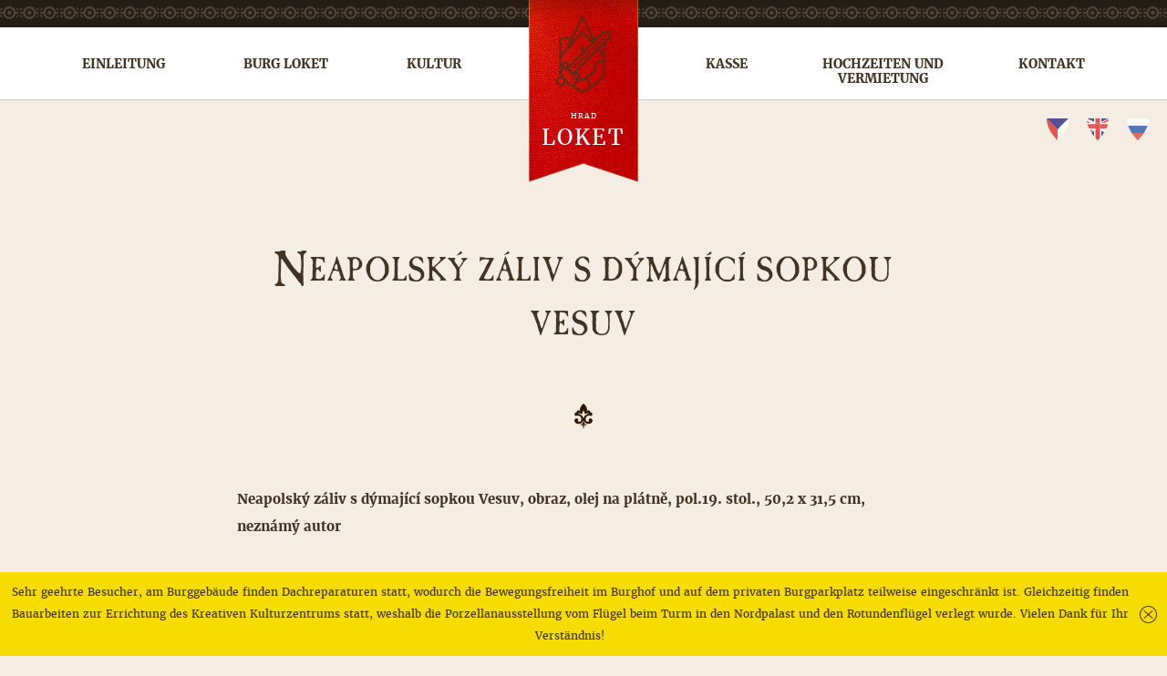

--- FILE ---
content_type: text/html; charset=utf-8
request_url: https://www.hradloket.cz/de/clanky/neapolsky-zaliv-s-dymajici-sopkou-vesuv-85
body_size: 6581
content:
<!doctype html>
<html class="no-js" lang="de">
<head>
	<meta charset="utf-8">
	<meta http-equiv="x-ua-compatible" content="ie=edge">

	<title>	Neapolský záliv s dýmající sopkou Vesuv
 | Burg Loket</title>

  <meta name="description" content="Oficiální stránky hradu Loket. Středověký hrad na výrazném skalním ostrohu, ze tří stran obklopený řekou Ohří, je srdcem malebného městečka. Hrad Loket leží v chráněné krajinné oblasti Slavkovský les. Díky 26 m vysoké hradní věži si můžete všechno pěkně prohlédnout z ptačí perspektivy, včetně náměstí s barokním sloupem Nejsvětější Trojice, historických měšťanských domů a zbytků hradeb.">
  <meta name="keywords" content="hrad loket, město loket, středověké slavnosti, historické události, památka karlovarského kraje">
	<meta name="viewport" content="width=device-width, initial-scale=1">

  <link rel="stylesheet" href="/res/css/main.min.css?ver=36">
	

	<link rel="apple-touch-icon" sizes="180x180" href="/res/favicon/apple-touch-icon.png">
	<link rel="icon" type="image/png" href="/res/favicon/favicon-32x32.png" sizes="32x32">
	<link rel="icon" type="image/png" href="/res/favicon/favicon-16x16.png" sizes="16x16">
	<link rel="manifest" href="/res/favicon/manifest.json">
	<link rel="mask-icon" href="/res/favicon/safari-pinned-tab.svg" color="#d6181f">
	<link rel="shortcut icon" href="/res/favicon/favicon.ico">
	<meta name="msapplication-config" content="/res/favicon/browserconfig.xml">
	<meta name="theme-color" content="#ffffff">
</head>

<body class="">

  <div id="screen">
		<div id="notice">
							Sehr geehrte Besucher, am Burggebäude finden Dachreparaturen statt, wodurch die Bewegungsfreiheit im Burghof und auf dem privaten Burgparkplatz teilweise eingeschränkt ist. Gleichzeitig finden Bauarbeiten zur Errichtung des Kreativen Kulturzentrums statt, weshalb die Porzellanausstellung vom Flügel beim Turm in den Nordpalast und den Rotundenflügel verlegt wurde. Vielen Dank für Ihr Verständnis!

			<a id="notice-close" href="#"></a>
		</div>

  <!-- Content ––––––––––––––––––––––––––––––––– -->

<div id="article-detail" class="container container-narrow">
	<h1>Neapolský záliv s dýmající sopkou Vesuv</h1>

	<hr class="separator">

	<p><strong>Neapolský záliv s dýmající sopkou Vesuv, obraz, olej na plátně, pol.19. stol., 50,2 x 31,5 cm, neznámý autor</strong></p>

		<img src="https://www.hradloket.cz/res/photo/articles/1000w/zmenseny-224702.jpg" srcset="https://www.hradloket.cz/res/photo/articles/300x200/zmenseny-224702.jpg 300w, https://www.hradloket.cz/res/photo/articles/600x400/zmenseny-224702.jpg 600w, https://www.hradloket.cz/res/photo/articles/1000x666/zmenseny-224702.jpg 1000w" width="100%" alt="Neapolský záliv s dýmající sopkou Vesuv">

	<p>Čas nezadržitelně spěchá kamsi do budoucna a po roce opět přináší
dobu prázdnin, dovolených a výletů. Pojďme se tedy na jeden takový vydat a
společně navštívit jedno známé a po staletí oblíbené místo, jímž
významným způsobem prošly a vlastně stále procházejí dějiny. Místo
s nezaměnitelným geniem loci, jakých je vzácně. Použijme jako svéráznou
navštívenku obraz mimořádných kvalit uložený v hradním depozitáři a
nechme se unášet na vlnách inspirace. Krajinářství jako samostatná
výtvarná kategorie má velmi dlouhou tradici přirozeně vyplývající
z každodenní umělcovy konfrontace s okolním světem a limitována je pouze
jeho schopnostmi a mírou uplatněné výtvarné invence, přičemž
ústředním motivem může být takřka libovolný typ krajiny v jejím
přirozeném pojetí, urbanizované, či jakkoli přetvořené lidskou
činností. Pomozme si na tomto místě aspoň zběžnou definicí termínu
„krajina“. Pojem krajina je ve svém odborném názvoslovní poměrně
nejednotný a neustálený právě pro svou značnou variabilitu. Zpravidla se
jedná o hory, lesy, řeky, roviny či jakékoliv jiné projevy vzniklé jako
přirozené důsledky morfologického vývoje nebo lidské činnosti. Krajinu
vždy chápeme jako určité specifikum, nicméně je zákonitě součástí
širšího celku a v konečném důsledku celé Země. Co pro nás je však
důležité vždy vůči krajině, ať vědomě či nevědomě, je její jisté
estetické hodnocení. Chápáno tímto náhledem mají obyvatelé Lokte
vlastně vzácnou možnost žít na místě s velmi barvitou a komplikovaně
modelovanou krajinou přímo vybízející k jejímu estetickému vnímání.
A umělci toho často a rádi využívali. Vzpomeňme Morstadta, Pirnera,
které jsme již dříve zmiňovali, nebo Pauluse či takřka současného
Vnučka. Ale vraťme se zcela na začátek k našemu obrazu Neapolského
zálivu, který reflektuje to jediné, co v tuzemské krajině absentuje –
moře. V našem případě ještě výrazně umocněné dalšími krajinnými
prvky. Na mapě světa bychom jen stěží hledali podobně vizuálně
atraktivní místa jako je toto, navíc s tak bohatým historickým kontextem.
Ve spojitosti s relativně snadnou dosažitelností destinace v jižní
části Apeninského poloostrova a příjemným středomořským klimatem, se
tak Neapol se svým okolím stává již od počátku 19. století především
pro aristokracii a bohatý městský patriciát oblíbeným místem letních
pobytů. Tato skutečnost ve spojitosti s vizuální atraktivitou místa
zároveň vytváří příhodné společenskoeko­nomické podmínky pro
výtvarnou tvorbu. Umělec totiž touží nejen tvořit, ale i prodávat. Inu
je nutné z něčeho žít. Navíc se nacházíme uprostřed 19. století,
běsnění napoleonských válek je již takřka zapomenuto, a nebýt roku
1848 revoluce zvané Jaro národů, nic by nebránilo užít si těchto
zlatých časů Evropy třeba právě v Kampánii. Nálada obrazu, který jsme
použili jako vstupenku pro náš středomořský exkurz, k nám takřka
promlouvá svou poklidnou středomořskou atmosférou. Výtvarně se nacházíme
v polovině 19. století, někde na pomezí konce období biedermeieru a
druhého rokoka. Jistou odlehčenost v tématu autor kompenzoval brilantně
realisticky a technicky zvládnutou malbou s poměrně složitou kompozicí
tohoto mimořádně kvalitního díla, ve kterém cíleně propojil veškeré
atributy tak typické pro tuto lokalitu. Starobylost místa jakoby symbolizovala
architektura kláštera vrhající stín na figurální stafáž v popředí,
zatímco střední část díla zcela opanuje poklidná hladina Neapolského
zálivu, jemuž konkuruje členité a městskou zástavbou výrazně
urbanizované pobřeží. Dýmající sopouch stratovulkánu Vesuv, na jehož
úpatí jen tušíme přítomnost dramaticky zaniklých Pompejí a Herkulanea,
jen logicky uzavírá tuto dokonalou obrazovou pohlednici umocněnou původním
zlaceným a velmi reprezentativním rámem. Dnes je Neapolská aglomerace
s více jak třemi miliony obyvatel třikrát lidnatější než Praha. Stala
se tak důležitým mezinárodním přístavem, jedním z největších
italských měst a včetně svého okolí stálým turistickým lákadlem. Vesuv
se ze svého spánku naposledy probudil v dubnu 1944. A malá perlička
nakonec. Na sbírkové kartě předmětu vytvořené v roce 1971, tedy
v době, kdy Loketskou sbírku vlastnil stát, je jako popis předmětu
u našeho obrazu uvedeno: Panoramatický pohled na přístavní město na
Jadranu. Patrně Dubrovník. (!!!) Autoři – Vykoukal a Knoflíček. Je fakt,
že v té době se moc cestovat nemohlo a nebyl internet, ale že by Dubrovník
měl sopku…..! Jiří Hejda, správce depozitáře hradu Loket</p>





	<p class="center color-master-lighter">Publikováno: 13. 02. 2024</p>

	<hr class="separator">

	<p class="center"><span class="btn"><a href="/de/clanky/">Zpět na výpis článků</a></span></p>
</div>
	<!-- Footer –––––––––––––––––––––––––––––––––– -->

	<div id="footer">
		<div class="row">
			<div class="column six">
				<h3>Adresse</h3>

				<address>
					Hrad Loket,&nbsp;z.ú.&nbsp;&mdash;&nbsp;Zámecká&nbsp;67&nbsp;&mdash;&nbsp;357&nbsp;33 Loket<br>
				</address>

				<h3>Kontakt</h3>
				<a href="mailto:pokladna@hradloket.cz">pokladna@hradloket.cz</a><br>
				+420&nbsp;<strong>352&nbsp;684&nbsp;648</strong><br>
				+420&nbsp;<strong>606&nbsp;112&nbsp;242</strong><br>

        <div id="no-dogs">Ihre Schmusertiere müssen leider vor dem Burgtor bleiben.</div>
			</div>

			<div class="column six">
				<div id="footer-newsletter" class="highlighted">
					<h3>Melden Sie sich zur Neuigkeitenabnahme</h3>

<div id="snippet-subscribeForm-flashes"></div>

<div id="snippet-subscribeForm-form">  <form action="/de/clanky/neapolsky-zaliv-s-dymajici-sopkou-vesuv-85" method="post" id="frm-subscribeForm-form" class="ajax">
    <input type="text" name="email" maxlength="64" placeholder="Geben Sie Ihre E-mail-Adresse ein" id="frm-subscribeForm-form-email" required data-nette-rules='[{"op":":filled","msg":"Füllen Sie die E-mail-Adresse aus."},{"op":":email","msg":"Eingereichte E-mail-Adresse ist ungültig."}]'><input type="submit" name="save" value="Sich zur Abnahme anmelden">
		<div name="spamControl" id="frm-subscribeForm-form-spamControl"><div id="frm-subscribeForm-form-fields"><input type="text" name="spamControl-url"><input type="text" name="spamControl-email"><input type="checkbox" name="spamControl-rules"><script>document.getElementById('frm-subscribeForm-form-fields').style.display = 'none';</script></div></div>
  <input type="hidden" name="_do" value="subscribeForm-form-submit"><!--[if IE]><input type=IEbug disabled style="display:none"><![endif]-->
</form>

</div>				</div>

				<div id="footer-links-row1">
					<div id="footer-socials">
						<span>Sledujte nás:</span>
						<a class="facebook" href="https://www.facebook.com/HradLoketOfficial" onclick="window.open(this.href); return false;" title="Facebook">Facebook</a>
						<a class="tripadvisor" href="https://www.tripadvisor.cz/Attraction_Review-g651681-d6499505-Reviews-Castle_Loket-Loket_Karlovy_Vary_Region_Bohemia.html" onclick="window.open(this.href); return false;" title="TripAdvisor">TripAdvisor</a>
					</div>

					<div id="footer-partners">
						<a href="https://www.asociacepamatek.cz/" target="_blank">
							<img src="/res/img/logo-anopa.png" height="35" alt="ANOPA">
						</a>
					</div>
				</div>
			</div>
		</div>

		<div class="row margin-top-medium">
			<div id="copyright" class="column six">
				&copy; 2016-2026 Hrad Loket, z.ú. &mdash; Alle Rechte vorbehalten. | <a href="/download/sazebnik-uhrad.pdf" target="_blank">Sazebník poskytování informací dle zákona č. 106/1999 Sb.</a><br>
					Web von <a href="http://www.moono.cz/">Jaroslav Piela</a> &amp; <a href="http://www.romanpistek.cz/">Roman Pištěk</a>, Fotos von Ladislav Renner und Illustrationen von Pavel Tocik. Übersetzung von Mgr. Naděžda Koláříková.
			</div>
			<div id="footer-links-row2" class="column six">
				<div id="footer-logos">
					<span>Das Web entstand bei Unterstützung von:</span>
					<a href="http://www.kr-karlovarsky.cz/" onclick="window.open(this.href); return false;" title="odkaz se otevře v novém okně"><img src="/res/img/logo-kv-kraj-2.png" height="50" alt="Karlovarský kraj"></a>
					<a href="http://www.zivykraj.cz/" onclick="window.open(this.href); return false;" title="odkaz se otevře v novém okně"><img src="/res/img/logo-zivy-kraj.png" height="50" alt="Živý kraj"></a>
				</div>

				<div id="footer-links">
					<a href="/de/katalogy/">Kataloge</a> - <a href="/de/partner/">Partner</a> &mdash; <a href="/de/jahresberichte/">Jahresberichte</a> &mdash; <a href="/de/adr/">ADR</a>
				</div>
			</div>
		</div>
	</div>


	<!-- Header –––––––––––––––––––––––––––––––––– -->

	<div id="header">
		<div id="menu">
			<div class="container">
				<ul id="menu-left">
					<li><a href="/de/">Einleitung</a></li>
					<li><a href="/de/burg-loket/">Burg Loket</a></li>
					<li><a href="/de/kultur/">Kultur</a></li>
				</ul>
				<ul id="menu-right">
					<li><a href="/de/kasse/">Kasse</a></li>
					<li><a href="/de/hochzeiten-und-vermietung/">Hochzeiten und Vermietung</a></li>
					<li><a href="/de/kontakt/">Kontakt</a></li>
				</ul>
			</div>
		</div>

		<a href="#" id="show-menu">Menu</a>

		<div id="flag">
			<a title="Zpět na úvodní stranu" href="/de/">
				<div id="logo"></div>
				<h1><em>Hrad</em> Loket</h1>
      </a>
		</div>

		<div id="langs">
			<ul>
				<li><a class="cs" title="česky" href="/clanky/neapolsky-zaliv-s-dymajici-sopkou-vesuv-85">cs</a></li>
				<li><a class="en" title="English" href="/en/clanky/neapolsky-zaliv-s-dymajici-sopkou-vesuv-85">en</a></li>
				<li><a class="ru" title="Русский" href="/ru/clanky/neapolsky-zaliv-s-dymajici-sopkou-vesuv-85">ru</a></li>
			</ul>
		</div>
	</div>

	</div>

    <script src="/res/vendor/jquery/dist/jquery.min.js"></script>
    <script src="/res/vendor/nette-forms/src/assets/netteForms.js"></script>
    <script src="/res/vendor/nette.ajax.js/nette.ajax.js"></script>
		<script src="/res/vendor/matchHeight/dist/jquery.matchHeight-min.js"></script>
    <script src="/res/js/main.min.js?ver=25"></script>

		<script>
			let notice = document.getElementById('notice');
      let noticeClose = document.getElementById('notice-close');
      let date = new Date();

      if (notice) {
				noticeClose.addEventListener('click', function(e) {
          e.preventDefault();
          date.setFullYear(date.getFullYear() + 10);
          document.cookie = 'notice1=1; path=/; expires=' + date.toGMTString();
					notice.style.display = 'none';
				});
			}
		</script>

    <!-- Google Analytics -->
		<script>
      (function(i,s,o,g,r,a,m){ i['GoogleAnalyticsObject']=r;i[r]=i[r]||function(){
          (i[r].q=i[r].q||[]).push(arguments)},i[r].l=1*new Date();a=s.createElement(o),
        m=s.getElementsByTagName(o)[0];a.async=1;a.src=g;m.parentNode.insertBefore(a,m)
      })(window,document,'script','https://www.google-analytics.com/analytics.js','ga');

      ga('create', "UA-4704940-35", 'auto');
      ga('send', 'pageview');
		</script>

</body>
</html>

--- FILE ---
content_type: text/css
request_url: https://www.hradloket.cz/res/css/main.min.css?ver=36
body_size: 11315
content:
/*! normalize.css v5.0.0 | MIT License | github.com/necolas/normalize.css */html{font-family:sans-serif;line-height:1.15;-ms-text-size-adjust:100%;-webkit-text-size-adjust:100%}body{margin:0}article,aside,footer,header,nav,section{display:block}h1{font-size:2em;margin:.67em 0}figcaption,figure,main{display:block}figure{margin:1em 40px}hr{box-sizing:content-box;height:0;overflow:visible}pre{font-family:monospace,monospace;font-size:1em}a{background-color:transparent;-webkit-text-decoration-skip:objects}a:active,a:hover{outline-width:0}abbr[title]{border-bottom:0;text-decoration:underline;text-decoration:underline dotted}b,strong{font-weight:inherit}b,strong{font-weight:bolder}code,kbd,samp{font-family:monospace,monospace;font-size:1em}dfn{font-style:italic}mark{background-color:#ff0;color:#000}small{font-size:80%}sub,sup{font-size:75%;line-height:0;position:relative;vertical-align:baseline}sub{bottom:-0.25em}sup{top:-0.5em}audio,video{display:inline-block}audio:not([controls]){display:none;height:0}img{border-style:none}svg:not(:root){overflow:hidden}button,input,optgroup,select,textarea{font-family:sans-serif;font-size:100%;line-height:1.15;margin:0}button,input{overflow:visible}button,select{text-transform:none}button,html [type="button"],[type="reset"],[type="submit"]{-webkit-appearance:button}button::-moz-focus-inner,[type="button"]::-moz-focus-inner,[type="reset"]::-moz-focus-inner,[type="submit"]::-moz-focus-inner{border-style:none;padding:0}button:-moz-focusring,[type="button"]:-moz-focusring,[type="reset"]:-moz-focusring,[type="submit"]:-moz-focusring{outline:1px dotted ButtonText}fieldset{border:1px solid silver;margin:0 2px;padding:.35em .625em .75em}legend{box-sizing:border-box;color:inherit;display:table;max-width:100%;padding:0;white-space:normal}progress{display:inline-block;vertical-align:baseline}textarea{overflow:auto}[type="checkbox"],[type="radio"]{box-sizing:border-box;padding:0}[type="number"]::-webkit-inner-spin-button,[type="number"]::-webkit-outer-spin-button{height:auto}[type="search"]{-webkit-appearance:textfield;outline-offset:-2px}[type="search"]::-webkit-search-cancel-button,[type="search"]::-webkit-search-decoration{-webkit-appearance:none}::-webkit-file-upload-button{-webkit-appearance:button;font:inherit}details,menu{display:block}summary{display:list-item}canvas{display:inline-block}template{display:none}[hidden]{display:none}.font-main{font-family:"merriweather-regular",Georgia,serif}.font-main-bold{font-family:"merriweather-bold",Georgia,serif}.font-main-bold-italic{font-family:"merriweather-bold-italic",Georgia,serif}.font-main-italic{font-family:"merriweather-italic",Georgia,serif}.font-supplementary{font-family:"raleway-bold",Arial,sans-serif}.font-additional{font-family:"caslon-antique-regular",Georgia,sans-serif}.color-master{color:#433322}.color-master-lighter{color:#8d857c}.color-master-darker{color:#251e16}.color-primary{color:#d6181f}.color-primary-lighter{color:#ee666b}.color-primary-darker{color:#7a0e12}.color-info{color:#33c3f0}.color-success{color:#13cc4a}.color-danger{color:#f75151}.color-warning{color:#f59b38}.color-background{color:#f5ede2}.color-border{color:#cdcdcd}.color-border-lighter{color:#e6e6e6}.hidden{display:none}.inline{display:inline}.inline-block{display:inline-block}.block{display:block}@media only screen and (max-width:767px){.only-desktop{display:none}}@media only screen and (min-width:768px){.only-mobile{display:none}}.uppercase{text-transform:uppercase}.lowercase{text-transform:lowercase}.capitalize{text-transform:capitalize}.strike{text-decoration:line-through}.nowrap{white-space:nowrap !important}.right{text-align:right !important}.left{text-align:left !important}.center{text-align:center !important}.fright{float:right}.fleft{float:left}.w5{width:5%}.w10{width:10%}.w15{width:15%}.w20{width:20%}.w25{width:25%}.w30{width:30%}.w35{width:35%}.w40{width:40%}.w45{width:45%}.w50{width:50%}.w55{width:55%}.w60{width:60%}.w65{width:65%}.w70{width:70%}.w75{width:75%}.w80{width:80%}.w85{width:85%}.w90{width:90%}.w95{width:95%}.w100,.full-width{width:100% !important}.margin-small{margin:20px}.margin-medium{margin:40px}.margin-large{margin:80px}.margin-top-small{margin-top:20px}.margin-top-medium{margin-top:40px}.margin-top-large{margin-top:80px}.margin-bottom-small{margin-bottom:20px}.margin-bottom-medium{margin-bottom:40px}.margin-bottom-large{margin-bottom:80px}.margin-left-small{margin-left:20px}.margin-left-medium{margin-left:40px}.margin-left-large{margin-left:80px}.margin-right-small{margin-right:20px}.margin-right-medium{margin-right:40px}.margin-right-large{margin-right:80px}.padding-small{margin:20px}.padding-medium{margin:40px}.padding-large{margin:80px}.padding-top-small{margin-top:20px}.padding-top-medium{margin-top:40px}.padding-top-large{margin-top:80px}.padding-bottom-small{margin-bottom:20px}.padding-bottom-medium{margin-bottom:40px}.padding-bottom-large{margin-bottom:80px}.padding-left-small{margin-left:20px}.padding-left-medium{margin-left:40px}.padding-left-large{margin-left:80px}.padding-right-small{margin-right:20px}.padding-right-medium{margin-right:40px}.padding-right-large{margin-right:80px}.no-margin{margin:0 !important}.no-padding{margin:0 !important}.cleaner:before,.cleaner:after{content:"";display:table}.cleaner:after{clear:both}.cleaner{zoom:1}.container:after,.row:after{content:"";display:table;clear:both}.nostyle{margin:0;padding:0;list-style:none}.nostyle li{margin:0;padding:0}.row{position:relative;width:100%;box-sizing:border-box}.column{width:100%;float:left;box-sizing:border-box}@media only screen and (min-width:480px){.column.one,.width.one{width:5.95%}.column.two,.width.two{width:14.5%}.column.three,.width.three{width:23.05%}.column.four,.width.four{width:31.6%}.column.five,.width.five{width:40.15%}.column.six,.width.six{width:48.7%}.column.seven,.width.seven{width:57.25%}.column.eight,.width.eight{width:65.8%}.column.nine,.width.nine{width:74.35%}.column.ten,.width.ten{width:82.9%}.column.eleven,.width.eleven{width:91.45%}.column.twelve,.width.twelve{width:100%;margin-left:0}.column{margin-left:2.6%}.column:first-child{margin-left:0}.offset .one{margin-left:8.55%}.offset .two{margin-left:17.1%}.offset .three{margin-left:25.65%}.offset .four{margin-left:34.2%}.offset .five{margin-left:42.75%}.offset .six{margin-left:51.3%}.offset .seven{margin-left:59.85%}.offset .eight{margin-left:68.4%}.offset .nine{margin-left:76.95%}.offset .ten{margin-left:85.5%}.offset .eleven{margin-left:94.05%}}hr,.line{display:block;clear:both;height:0;border:0;border-top:1px solid #e6e6e6;margin:40px 0;padding:0}#browser-warning{background:red;padding:20px;text-align:center;color:#fff}#browser-warning a{color:#fff}.responsive-iframe{position:relative;height:0;overflow:hidden;padding-bottom:56.25%}.responsive-iframe iframe{position:absolute;top:0;left:0;width:100%;height:100%}.responsive-iframe.ratio4x3{padding-bottom:75%}.responsive-iframe.ratio3x2{padding-bottom:66.67%}@font-face{font-family:'merriweather-regular';src:url('../fonts/merriweather/merriweather-regular.eot');src:url('../fonts/merriweather/merriweather-regular.eot?#iefix') format('embedded-opentype'),url('../fonts/merriweather/merriweather-regular.woff2') format('woff2'),url('../fonts/merriweather/merriweather-regular.woff') format('woff'),url('../fonts/merriweather/merriweather-regular.ttf') format('truetype'),url('../fonts/merriweather/merriweather-regular.svg#merriweatherbold') format('svg');font-weight:normal;font-style:normal}@font-face{font-family:'merriweather-bold';src:url('../fonts/merriweather/merriweather-bold.eot');src:url('../fonts/merriweather/merriweather-bold.eot?#iefix') format('embedded-opentype'),url('../fonts/merriweather/merriweather-bold.woff2') format('woff2'),url('../fonts/merriweather/merriweather-bold.woff') format('woff'),url('../fonts/merriweather/merriweather-bold.ttf') format('truetype'),url('../fonts/merriweather/merriweather-bold.svg#merriweatherbold') format('svg');font-weight:normal;font-style:normal}@font-face{font-family:'merriweather-bold-italic';src:url('../fonts/merriweather/merriweather-boldit.eot');src:url('../fonts/merriweather/merriweather-boldit.eot?#iefix') format('embedded-opentype'),url('../fonts/merriweather/merriweather-boldit.woff2') format('woff2'),url('../fonts/merriweather/merriweather-boldit.woff') format('woff'),url('../fonts/merriweather/merriweather-boldit.ttf') format('truetype'),url('../fonts/merriweather/merriweather-boldit.svg#merriweatherbold_italic') format('svg');font-weight:normal;font-style:normal}@font-face{font-family:'../fonts/merriweather/merriweather-italic';src:url('../fonts/merriweather/merriweather-italic.eot');src:url('../fonts/merriweather/merriweather-italic.eot?#iefix') format('embedded-opentype'),url('../fonts/merriweather/merriweather-italic.woff2') format('woff2'),url('../fonts/merriweather/merriweather-italic.woff') format('woff'),url('../fonts/merriweather/merriweather-italic.ttf') format('truetype'),url('../fonts/merriweather/merriweather-italic.svg#merriweatheritalic') format('svg');font-weight:normal;font-style:normal}@font-face{font-family:'raleway-bold';src:url('../fonts/raleway/raleway-bold.eot');src:url('../fonts/raleway/raleway-bold.eot?#iefix') format('embedded-opentype'),url('../fonts/raleway/raleway-bold.woff2') format('woff2'),url('../fonts/raleway/raleway-bold.woff') format('woff'),url('../fonts/raleway/raleway-bold.ttf') format('truetype'),url('../fonts/raleway/raleway-bold.svg#ralewayextrabold') format('svg');font-weight:normal;font-style:normal}@font-face{font-family:'raleway-extrabold';src:url('../fonts/raleway/raleway-extrabold.eot');src:url('../fonts/raleway/raleway-extrabold.eot?#iefix') format('embedded-opentype'),url('../fonts/raleway/raleway-extrabold.woff2') format('woff2'),url('../fonts/raleway/raleway-extrabold.woff') format('woff'),url('../fonts/raleway/raleway-extrabold.ttf') format('truetype'),url('../fonts/raleway/raleway-extrabold.svg#ralewayextrabold') format('svg');font-weight:normal;font-style:normal}@font-face{font-family:'caslon-antique-regular';src:url('../fonts/caslon/32B52E_0_0.eot');src:url('../fonts/caslon/32B52E_0_0.eot?#iefix') format('embedded-opentype'),url('../fonts/caslon/32B52E_0_0.woff2') format('woff2'),url('../fonts/caslon/32B52E_0_0.woff') format('woff'),url('../fonts/caslon/32B52E_0_0.ttf') format('truetype');font-weight:normal;font-style:normal}html{font-size:62.5%}@media only screen and (max-width:767px){html{font-size:46.875%}}body{font-family:"merriweather-regular",Georgia,serif;font-size:1.5rem;line-height:2;font-weight:normal;color:#433322}h1,.h1,h2,.h2,h3,.h3,h4,.h4,h5,.h5,h6,.h6{margin-top:0;margin-bottom:40px;text-align:center;letter-spacing:.025em;font-weight:normal}h1,.h1{font-size:3.8rem;line-height:1.2}h2,.h2{font-size:2.6rem;line-height:1.25}h3,.h3{font-size:2rem;line-height:1.3}h4,.h4{font-size:2.4rem;line-height:1.35}h5,.h5{font-size:1.8rem;line-height:1.5}h6,.h6{font-size:1.5rem;line-height:1.6}h1,.h1,h2,.h2{font-family:"caslon-antique-regular",Georgia,sans-serif;text-transform:uppercase}h1:first-letter ,.h1:first-letter ,h2:first-letter ,.h2:first-letter {font-size:1.5em;vertical-align:-0.1em}h2,.h2{background:url('../svg/separator-1.svg') no-repeat 50% 100%;background-size:115px 9px;padding-bottom:.5em;margin-bottom:2em}@media only screen and (max-width:767px){h2,.h2{background-size:86.25px 6.75px;padding-bottom:.375em}}h2.separator-2,.h2.separator-2{background-image:url('../svg/separator-2.svg');background-position:50% 100%;background-size:110px 18px;padding-bottom:2em}@media only screen and (max-width:767px){h2.separator-2,.h2.separator-2{background-size:82.5px 13.5px}}h3{font-family:"merriweather-bold-italic",Georgia,serif;margin-bottom:20px}h3 span{font-family:"raleway-bold",Arial,sans-serif;font-weight:normal;font-size:.75em;display:block;margin-top:1em;text-transform:uppercase}h4,h5,h6{font-family:"raleway-bold",Arial,sans-serif;font-size:1.6rem;font-weight:normal;text-transform:uppercase}@media only screen and (max-width:767px){h4,h5,h6{font-size:1.2rem}}strong{font-family:"merriweather-bold",Georgia,serif;font-weight:normal}sub,.sub,sup,.sup{font-size:75%;line-height:0;position:relative;vertical-align:baseline}sub,.sub{bottom:-0.25em}sup,.sup{top:-0.5em}small,.small{font-size:75%}mark,.mark{background:#f8fca2;padding:.2em}a{color:#d6181f;outline:0}a:hover{color:#7a0e12}h1 a,h2 a,h3 a,h4 a,h5 a{text-decoration:none}h1 a:hover,h2 a:hover,h3 a:hover,h4 a:hover,h5 a:hover{text-decoration:underline}address{font-style:normal}button,.button{margin-bottom:20px}input,textarea,select,fieldset{margin-bottom:20px}pre,blockquote,dl,figure,table,p,ul,ol,form,address{margin-bottom:40px}html,body{height:100%;-webkit-tap-highlight-color:rgba(0,0,0,0);-webkit-tap-highlight-color:transparent}body{text-align:center;background:#f5ede2}body.noscroll{overflow:hidden}#screen{text-align:left;width:100%;height:100%;padding-top:110px;min-width:320px}@media only screen and (max-width:1023px){#screen{padding-top:30px}}.hp #screen{padding-top:0}#content{position:relative;max-width:1180px;min-width:320px;margin:0 auto;padding:0 20px;box-sizing:border-box}#content.container-narrow{max-width:800px}.container{position:relative;max-width:1180px;min-width:320px;margin:0 auto;padding:0 20px;box-sizing:border-box}.container.container-narrow{max-width:800px}#hero{width:100%;min-height:440px;background-image:linear-gradient(to bottom,rgba(245,237,226,0) 0,rgba(245,237,226,0.75) 80%,#f5ede2 100%),url('../img/castle-light.png');background-position:0,50% 90%;background-repeat:repeat-x,no-repeat;box-sizing:border-box;display:flex;align-items:center;justify-content:center;padding:40px}@media only screen and (max-width:767px){#hero{min-height:380px;background-size:auto,150%}}@media only screen and (max-width:559px){#hero{min-height:240px}}#hero h1{background:url('../svg/separator-2.svg') no-repeat 50% 100%;padding-bottom:1em;background-size:130px 22px;margin-top:60px;line-height:1.1em}@media only screen and (max-width:1023px){#hero h1{margin-top:170px}}@media only screen and (max-width:767px){#hero h1{margin-top:110px}}#hero.events,#hero.renting{background-position:0 0,50% 35%}#hero.contact{background-position:0 0,50% 10%}#hero.castle{background-position:0 0,50% 50%}#header{background:url('../svg/decor-brown.svg') repeat-x 0 7px #251e16;background-size:22px 15px;position:fixed;top:0;left:0;width:100%;height:30px;z-index:1000;min-width:320px}#header.transition,#header.transition #flag,#header.transition #langs{-webkit-transition:all .3s;-moz-transition:all .3s;-ms-transition:all .3s;-o-transition:all .3s;transition:all .3s}@media only screen and (max-width:1023px){#header{position:absolute}}#header.fixed{position:fixed}#flag{background:url('../img/bgr-flag.png') no-repeat 0 0;background-size:120px auto;position:absolute;top:0;left:50%;width:120px;height:200px;margin-left:-60px;color:#fff;text-align:center;text-transform:uppercase;z-index:2000;cursor:default}@media only screen and (max-width:1023px){#flag{top:0}}@media only screen and (max-width:767px){#flag{background-size:90px auto;width:90px;height:150px;margin-left:-45px;top:0}}#flag a{display:block;width:100%;height:100%;color:#fff;text-decoration:none}#flag h1{font-family:"merriweather-regular",Georgia,serif;font-size:2.4rem;letter-spacing:.2rem;line-height:1em;font-weight:normal;padding-top:10px}@media only screen and (max-width:767px){#flag h1{padding-top:7.5px}}#flag h1 em{font-style:normal;margin-top:0;display:block;letter-spacing:.1rem}#flag h1 em,#flag h1 em:first-letter {font-size:.8rem}#flag #logo{width:60px;height:90px;background:url('../svg/logo.svg') no-repeat 0 0;background-size:60px auto;margin:15px auto 0 auto;opacity:.75}@media only screen and (max-width:767px){#flag #logo{width:45px;height:67.5px;background-size:45px auto;margin:11.25px auto 0 auto}}#flag:hover #logo{opacity:1}#menu{font-family:"merriweather-bold",Georgia,serif;margin:0;padding:0;list-style:none;width:100%;height:80px;position:absolute;top:30px;text-transform:uppercase;font-size:1.4rem;border-bottom:1px solid #cdcdcd;background:#fff;z-index:1000;padding-top:32px;box-sizing:border-box;line-height:1.2em}#menu li{margin:0;padding:0}#menu.transition,#menu.transition #flag{-webkit-transition:all .3s;-moz-transition:all .3s;-ms-transition:all .3s;-o-transition:all .3s;transition:all .3s}#menu ul{width:100%;margin:0;padding:0;list-style:none}#menu ul li{margin:0;padding:0}#menu ul li{display:block;text-align:center;float:left;margin:0 20px}#menu a{text-decoration:none;color:#433322}#menu a.active,#menu a:hover{position:relative}#menu a.active:after,#menu a:hover:after,#menu a.active:before,#menu a:hover:before{position:absolute;top:2px;content:'';background:url('../svg/menu-active-right.svg') no-repeat 50% 0;background-size:14px auto;width:14px;height:14px}#menu a.active:after,#menu a:hover:after{right:-20px}#menu a.active:before,#menu a:hover:before{left:-20px;background-image:url('../svg/menu-active-left.svg')}#menu #menu-left,#menu #menu-right{width:40%;display:flex;justify-content:space-between;align-content:center}#menu #menu-left{float:left}#menu #menu-right{float:right}@media only screen and (max-width:1023px){#menu{display:none;background:#fff;position:fixed;overflow-y:scroll;top:30px;left:0;right:0;bottom:0;height:100%;width:100%;padding-top:160px;box-sizing:border-box}#menu .container{margin-bottom:70px}#menu #menu-left,#menu #menu-right{width:100%;display:block}#menu #menu-left{float:none}#menu #menu-right{float:none}#menu ul li{display:block;width:100%;margin:0;text-align:center;border-bottom:1px solid #cdcdcd;line-height:1.2em}#menu ul li a{padding:3px 10px;line-height:38px;display:block;width:100%;box-sizing:border-box}#menu ul li a:hover:after,#menu ul li a.active:after,#menu ul li a:hover:before,#menu ul li a.active:before{display:none}#menu ul li a:hover,#menu ul li a:active,#menu ul li a.active{background:#f5ede2}#menu ul:first-child li:first-child{border-top:1px solid #cdcdcd}}#show-menu{background:no-repeat 0 50%;background-image:url("data:image/svg+xml;charset=UTF-8,%3Csvg%20xmlns%3D%22http%3A%2F%2Fwww.w3.org%2F2000%2Fsvg%22%20width%3D%2225%22%20height%3D%2222%22%20viewBox%3D%220%200%2025%2022%22%3E%3Cpath%20fill-rule%3D%22evenodd%22%20clip-rule%3D%22evenodd%22%20fill%3D%22%23433322%22%20d%3D%22M0%200h25v4H0zm0%209h25v4H0zm0%209h25v4H0z%22%2F%3E%3C%2Fsvg%3E");background-size:20px auto;position:absolute;top:45px;left:20px;height:35px;box-sizing:border-box;display:none;padding-left:30px;font-size:16px;line-height:35px;text-decoration:none;color:#433322;z-index:9999}@media only screen and (max-width:1023px){#show-menu{display:inline-block}}@media only screen and (max-width:359px){#show-menu{left:10px}}#show-menu.set{background-image:url("data:image/svg+xml;charset=UTF-8,%3Csvg%20height%3D%2214%22%20viewBox%3D%220%200%2014%2014%22%20width%3D%2214%22%20xmlns%3D%22http%3A%2F%2Fwww.w3.org%2F2000%2Fsvg%22%3E%3Ctitle%2F%3E%3Cpath%20d%3D%22M14%201.4L12.6%200%207%205.6%201.4%200%200%201.4%205.6%207%200%2012.6%201.4%2014%207%208.4l5.6%205.6%201.4-1.4L8.4%207%2014%201.4z%22%20fill%3D%22%23433322%22%20fill-rule%3D%22evenodd%22%2F%3E%3C%2Fsvg%3E")}.hp #menu{background:rgba(0,0,0,0.3);background:linear-gradient(to bottom,rgba(0,0,0,0.6),rgba(0,0,0,0));border-bottom:0}.hp #menu a{text-shadow:0 .5px 1px #323232;color:#fff}.hp #menu a:after{background-image:url('../svg/menu-active-right-white.svg')}.hp #menu a:before{left:-20px;background-image:url('../svg/menu-active-left-white.svg')}@media only screen and (max-width:1023px){.hp #menu{background:#fff}.hp #menu a{text-shadow:none;color:#433322}.hp #menu a:after,.hp #menu a:before{background-image:url('../svg/menu-active-right-white.svg');display:none}}.small-header #header #flag{top:-110px}@media only screen and (max-width:767px){.small-header #header #flag{top:-82.5px}}.small-header #header #langs{top:-30px}.small-header #menu{top:0;height:50px;padding-top:15px}.small-header.hp #menu{background:#fff;border-bottom:1px solid #cdcdcd}.small-header.hp #menu a{text-shadow:none;color:#433322}.small-header.hp #menu a:after{background-image:url('../svg/menu-active-right.svg') !important}.small-header.hp #menu a:before{left:-20px;background-image:url('../svg/menu-active-left.svg') !important}#langs{position:absolute;top:130px;right:20px;z-index:1000;font-size:1rem}@media only screen and (min-width:1600px){#langs{top:58px}}@media only screen and (max-width:1023px){#langs{top:52px}}@media only screen and (max-width:359px){#langs{right:10px}}#langs ul{margin:0;padding:0;list-style:none;height:30px}#langs ul li{margin:0;padding:0}#langs ul li{display:inline;float:left}#langs ul li a{display:inline-block;overflow:hidden;width:24px;height:24px;margin-left:20px;line-height:20px;text-decoration:none;text-align:center;text-indent:-1000px;opacity:.66;background:transparent none 50% 50% no-repeat;background-size:100%;transition:all 100ms ease-in}@media only screen and (max-width:1023px){#langs ul li a{opacity:1}}@media only screen and (max-width:559px){#langs ul li a{margin-left:10px}}#langs ul li a.cs{background-image:url('../svg/shield-flag-cs.svg')}#langs ul li a.en{background-image:url('../svg/shield-flag-gb.svg')}#langs ul li a.de{background-image:url('../svg/shield-flag-de.svg')}#langs ul li a.ru{background-image:url('../svg/shield-flag-ru.svg')}#langs ul li a:hover,#langs ul li a:active{opacity:1}#langs ul li.active a{opacity:1}#langs ul li:first-child a{margin-left:0}@media only screen and (max-width:1599px) and (min-width:1024px){.hp #langs{top:110px}}#important{background:rgba(0,0,0,0.5);position:fixed;width:100%;height:100%;display:flex;align-items:center;justify-content:center;z-index:9999;padding:20px;box-sizing:border-box}#important p:last-of-type{margin-bottom:0}#important #important-content{display:inline-block;background:#e1caa9;max-width:600px;max-height:80%;overflow-y:auto;box-shadow:inset 0 0 0 1px #000;border:10px solid transparent;position:relative;padding:40px}#important #important-close{background:url('../svg/icon-circle-cross-dark.svg') repeat-x 50% 50%;background-size:30px;width:30px;height:30px;position:absolute;top:10px;right:10px;text-indent:-9999px}#footer{background:url('../svg/decor-brown.svg') repeat-x 0 7px #251e16;background-size:22px 15px;background-position:bottom 7px left 0;color:#6a625a;padding:80px}@media only screen and (max-width:1280px){#footer{padding:40px}}@media only screen and (max-width:1023px){#footer{padding:40px 20px}}@media only screen and (max-width:1023px){#footer .column{width:100%;margin-left:0;text-align:center;margin-bottom:40px}#footer .column:last-child{margin-bottom:0}}#footer h3,#footer h4{font-family:"caslon-antique-regular",Georgia,sans-serif;text-align:left;text-transform:uppercase}@media only screen and (max-width:1023px){#footer h3,#footer h4{text-align:center}}#footer h3,#footer h4,#footer strong,#footer a{color:#f5ede2}#footer .highlighted{background-image:url('../img/bgr-cloth-brown.jpg');width:100%;margin:0;-webkit-box-shadow:inset 1px 1px 1px 0 rgba(255,255,190,0.8);-moz-box-shadow:inset 1px 1px 1px 0 rgba(255,255,190,0.8);box-shadow:inset 1px 1px 1px 0 rgba(255,255,190,0.2)}@media only screen and (max-width:1023px){#footer .highlighted{width:90%;margin:0 auto}}@media only screen and (max-width:767px){#footer .highlighted{width:100%;padding:40px}}#footer .highlighted *:last-child{margin-bottom:20px}#footer-socials{display:inline-block}@media only screen and (max-width:1023px){#footer-socials{display:block}}#footer-socials a{background:no-repeat 50% 50%;background-size:30px auto;width:30px;height:30px;text-indent:-9999px;display:inline-block;margin-right:20px}#footer-socials a.facebook{background-image:url('../svg/icon-facebook.svg')}#footer-socials a.tripadvisor{width:35px;background-image:url('../svg/icon-tripadvisor.svg');background-size:35px auto}#no-dogs{background:url('../svg/no-dogs.svg') no-repeat 0 50%;background-size:40px 40px;height:40px;color:#f5ede2;padding-left:60px;padding-top:10px;margin-top:40px;display:inline-block}#footer-newsletter input[type="text"]{width:50%;margin:0 !important;display:inline-block}#footer-newsletter input[type="submit"]{margin:0 !important}@media only screen and (max-width:559px){#footer-newsletter input[type="text"],#footer-newsletter input[type="submit"]{width:100%}}#footer-links-row1,#footer-links-row2{display:flex;flex-direction:row;justify-content:space-around}@media only screen and (max-width:1600px){#footer-links-row1,#footer-links-row2{flex-wrap:wrap}}#footer-links-row1{margin-top:60px}#footer-logos,#footer-socials,#footer-links{display:flex;flex-direction:row;align-items:center;font-size:.8em;padding-bottom:20px}#footer-logos span,#footer-socials span,#footer-links span{margin-right:20px}#footer-socials,#footer-partners{display:flex;align-items:center;justify-content:center;width:50%}#footer-partners{display:flex}#footer-partners a{margin-left:40px}#footer-partners a:first-child{margin-left:0}#copyright{font-size:.8em}#copyright a{color:#6a625a}#notice{position:fixed;bottom:0;left:0;z-index:1000;background:#f6dc00;text-align:center;font-size:1.2rem;padding:10px;padding-right:40px;width:100%;box-sizing:border-box}#notice-close{background:url('../svg/icon-circle-cross-dark.svg') repeat-x 50% 50%;background-size:20px;width:20px;height:20px;position:absolute;top:calc(50% - 10px);right:10px;text-indent:-9999px}ul{padding-left:1em}table{width:100%;border-collapse:collapse}table td,table th{padding:10px;border-bottom:1px solid #cdcdcd;font-weight:normal;text-align:left}@media only screen and (max-width:767px){table td,table th{padding:5px}}table td:first-child,table th:first-child{padding-left:0}table td:last-child,table th:last-child{padding-right:0}table tr:last-child td,table tr:last-child th{border-bottom:0}.table-container{overflow-x:auto}input[type="email"],input[type="number"],input[type="search"],input[type="text"],input[type="tel"],input[type="url"],input[type="password"],textarea,select{font-size:1.5rem;height:40px;padding:6px 10px;background-color:#f5ede2;box-sizing:border-box;width:100%;color:#8d857c;-webkit-box-shadow:inset 0 0 5px 0 rgba(0,0,0,0.8);-moz-box-shadow:inset 0 0 5px 0 rgba(0,0,0,0.8);box-shadow:inset 0 0 5px 0 rgba(0,0,0,0.8);border:0}input{font-family:"raleway-bold",Arial,sans-serif;font-weight:normal}input[type="email"],input[type="number"],input[type="search"],input[type="text"],input[type="tel"],input[type="url"],input[type="password"]{-webkit-appearance:none;-moz-appearance:none;appearance:none}input[type="checkbox"],input[type="radio"]{display:inline}textarea{-webkit-appearance:none;-moz-appearance:none;appearance:none;min-height:65px;padding-top:6px;padding-bottom:6px}label,legend{display:block;margin-bottom:.5rem}label input[type='checkbox'],legend input[type='checkbox'],label input[type='radio'],legend input[type='radio']{margin-right:.75rem}input[type="submit"]{height:40px;background:#e43b23;background:-moz-linear-gradient(top,#e43b23 0,#d8181f 100%);background:-webkit-linear-gradient(top,#e43b23 0,#d8181f 100%);background:linear-gradient(to bottom,#e43b23 0,#d8181f 100%);border:0;text-align:center;color:#fff;text-transform:uppercase;font-size:1.4rem;padding:6px 10px;cursor:pointer;box-sizing:border-box;-webkit-box-shadow:inset 0 0 1px 0 rgba(0,0,0,0.8);-moz-box-shadow:inset 0 0 1px 0 rgba(0,0,0,0.8);box-shadow:inset 0 0 1px 0 rgba(0,0,0,0.8)}.box{background:#fff;padding:20px;margin:0 auto 40px auto;border:1px solid #cdcdcd;box-sizing:border-box}.box *:last-child{margin-bottom:0}.box.box-half-width{width:50%}@media only screen and (max-width:767px){.box.box-half-width{width:75%}}@media only screen and (max-width:559px){.box.box-half-width{width:100%}}.box.box-third-width{width:33%}@media only screen and (max-width:767px){.box.box-third-width{width:50%}}@media only screen and (max-width:559px){.box.box-third-width{width:100%}}.box,.img,.highlighted,.place-info,#curiosities,#renting,#menu.small{-webkit-box-shadow:0 0 30px 10px rgba(0,0,0,0.05);-moz-box-shadow:0 0 30px 10px rgba(0,0,0,0.05);box-shadow:0 0 30px 10px rgba(0,0,0,0.05)}.centered-text{width:60%;margin-left:auto;margin-right:auto}@media only screen and (max-width:767px){.centered-text{width:75%}}@media only screen and (max-width:559px){.centered-text{width:100%}}.centered-text.narrow{width:20%}@media only screen and (max-width:767px){.centered-text.narrow{width:40%}}@media only screen and (max-width:559px){.centered-text.narrow{width:60%}}.separator{background:url('../svg/separator-3.svg') no-repeat 0 0;background-size:20px auto;border:0;width:20px;height:30px;margin:60px auto}@media only screen and (max-width:767px){.separator{margin:40px auto}}.highlighted{width:60%;background:url('../img/bgr-cloth-red.jpg') no-repeat 50% 50%;padding:40px;color:#fff;margin:80px auto;text-align:center;box-sizing:border-box}@media only screen and (max-width:767px){.highlighted{width:80%;margin:40px auto}}@media only screen and (max-width:767px){.highlighted{width:100%;margin:20px auto}}.highlighted h3{margin-top:0;margin-bottom:40px;text-align:center;letter-spacing:.025em;font-weight:normal;font-size:2.6rem;line-height:1.25;font-family:"caslon-antique-regular",Georgia,sans-serif;text-transform:uppercase;background:url('../svg/separator-1.svg') no-repeat 50% 100%;background-size:115px 9px;padding-bottom:.5em;margin-bottom:2em}.highlighted h3:first-letter {font-size:1.5em;vertical-align:-0.1em}@media only screen and (max-width:767px){.highlighted h3{background-size:86.25px 6.75px;padding-bottom:.375em}}.highlighted h3.separator-2{background-image:url('../svg/separator-2.svg');background-position:50% 100%;background-size:110px 18px;padding-bottom:2em}@media only screen and (max-width:767px){.highlighted h3.separator-2{background-size:82.5px 13.5px}}.highlighted h2,.highlighted h3{font-size:1.8rem;background-image:url('../svg/separator-1-white.svg');text-align:center !important;font-weight:normal}.highlighted a{color:#fff}.btn{font-family:"raleway-bold",Arial,sans-serif;box-sizing:border-box;position:relative;padding:0 15px;display:inline-block;text-transform:uppercase;font-size:1.4rem;margin:0 10px}.btn a{display:inline-block;border:1px solid #433322;text-decoration:none;line-height:1;padding:10px 20px;color:#433322;box-sizing:border-box}.btn:before,.btn:after{background:no-repeat right center;position:absolute;top:0;content:'';width:15px;height:100%;display:inline-block;transition:all 100ms ease-in-out}.btn:before{background-image:url('../svg/btn-wing-left-v2.svg');background-position-x:0;left:0}.btn:after{background-image:url('../svg/btn-wing-right-v2.svg');right:0}.btn:hover:after,.btn:active:after,.btn:hover:before,.btn:active:before{width:19px}.btn:hover:after,.btn:active:after{right:-4px}.btn:hover:before,.btn:active:before{left:-4px}.btn.btn-red{border-color:#d6181f}.btn.btn-red a{border:2px solid #d6181f;background:#d6181f;background-image:linear-gradient(to bottom,#ed5526 0,#d6181f 100%);color:#fff}.btn.btn-red:before{background-image:url('../svg/btn-wing-red-left-v2.svg')}.btn.btn-red:after{background-image:url('../svg/btn-wing-red-right-v2.svg')}.photo,.large-photo{border:10px solid #fff;box-sizing:border-box}@media only screen and (max-width:767px){.photo,.large-photo{border-width:5px}}.large-photo{margin:20px 0 80px 0}@media only screen and (max-width:767px){.large-photo{margin-bottom:40px}}.flash{background:#f5ede2;border:1px solid #cdcdcd;padding:10px;text-align:center;margin-bottom:20px;color:#433322}#intro{background-size:cover;width:100%;height:100%;min-height:640px;position:relative;overflow:hidden;text-align:center;margin-bottom:80px}#intro.intro-winter{background:url('../photo/pages/homepage/hero-winter.jpg') no-repeat;background-position:top left}#intro.intro-summer,#intro.intro-spring{background:url('../photo/pages/homepage/hero-summer.jpg') no-repeat;background-position:top right 30%}#intro.intro-autumn{background:url('../photo/pages/homepage/hero-autumn.jpg') no-repeat;background-position:50% 50%}#intro-overlay{width:100%;height:100%;background:linear-gradient(to bottom,rgba(0,0,0,0) 0,rgba(0,0,0,0) 40%,rgba(0,0,0,0.85) 100%)}#intro-welcome{position:absolute;top:53%;margin-top:-60px;width:100%;text-align:center;background:url('../svg/crown.svg') no-repeat 50.5% 0;background-size:50px auto;padding-top:50px}@media only screen and (max-width:767px){#intro-welcome{background-size:37.5px auto;padding-top:37.5px}}#intro-welcome h1{box-sizing:border-box;display:inline-block;background:#f5ede2;background-image:linear-gradient(to bottom,rgba(226,218,209,0) 50%,rgba(226,218,209,0.75) 100%);font-size:3.8rem;color:#2f1700;padding:1rem 3rem;border:1px solid #cdbdab;position:relative;border-radius:1px;box-shadow:inset 0 1px 0 0 white}#intro-welcome h1 em{font-style:normal;font-size:2rem;margin:0 20px;letter-spacing:0;position:relative;top:-0.4rem;line-height:1.25em}#intro-welcome h1 em span{font-size:2.3rem}#intro-welcome h1 strong{font-family:"caslon-antique-regular",Georgia,sans-serif;font-style:normal}#intro-welcome h1 em,#intro-welcome h1 strong{display:inline-block;height:3.9rem;float:left}@media only screen and (max-width:767px){#intro-welcome h1 em,#intro-welcome h1 strong{display:none}#intro-welcome h1 em:first-child,#intro-welcome h1 strong:first-child{display:block}}#intro-welcome h1:before,#intro-welcome h1:after{content:'';display:block;width:30px;height:40px;position:absolute;top:50%;transform:translateY(-50%);background:no-repeat 50% 50%}@media only screen and (max-width:767px){#intro-welcome h1:before,#intro-welcome h1:after{width:22.5px;height:30px}}#intro-welcome h1:before{left:-31px;background-image:linear-gradient(to right,rgba(0,0,0,0) 50%,rgba(0,0,0,0.15) 100%),url('../svg/intro-welcome-wing-left-v2.svg')}@media only screen and (max-width:767px){#intro-welcome h1:before{left:-23.25px}}#intro-welcome h1:after{right:-31px;background-image:linear-gradient(to right,rgba(0,0,0,0.15) 0,rgba(0,0,0,0) 50%),url('../svg/intro-welcome-wing-right-v2.svg')}@media only screen and (max-width:767px){#intro-welcome h1:after{right:-23.25px}}#intro-info{color:#fff;position:absolute;left:0;bottom:20px;width:100%;font-size:1.4rem}#intro-info h2{font-size:2.2rem;background-image:url('../svg/separator-1-white.svg');padding-bottom:15px;margin-bottom:20px}#intro-info .row{display:flex}#intro-info .column{-webkit-border-radius:5px;-moz-border-radius:5px;border-radius:5px;background:url('../svg/decor-white.svg') repeat-x 0 10px;background-size:22px 15px;border:1px solid #555;padding:40px 20px 20px 20px;flex:1}@media only screen and (max-width:1023px){#intro-info .column:last-child{display:none}}@media only screen and (max-width:767px){#intro-info .column{padding:40px 15px 15px 15px}#intro-info .column:first-child{display:none}}#intro-info #intro-time{font-size:3rem;line-height:1em;margin:40px 0 40px 0}#intro-info #intro-time sup{font-size:1.5rem;margin-left:.25em;color:#d6181f}#intro-info table{margin-bottom:1em}#intro-info table th,#intro-info table td{border-color:#555;padding:0}#intro-info table th.noborder,#intro-info table td.noborder{border:0}#intro-info table th{text-align:left}#intro-info table thead{color:#a5a5a5;font-size:1.2rem}#intro-info p{padding:0;margin:0;margin-bottom:10px}#intro-info a{color:#fff}#intro-info .dim{color:#a5a5a5;font-size:1.2rem}.card{background:#fff;border:1px solid #f5ede2;padding:10px;box-sizing:border-box}.card-content{width:100%;height:100%;border:2px solid #f5ede2;padding:40px;box-sizing:border-box}@media only screen and (max-width:559px){.card-content{padding:20px}}.card-content h2,.card-content h3{background:url('../svg/separator-3.svg') no-repeat 50% 0;background-size:20px auto;padding-top:40px;padding-bottom:0}#curiosities{width:35%;min-width:600px;margin:160px auto;position:relative}@media only screen and (max-width:1023px){#curiosities{width:60%;min-width:0}}@media only screen and (max-width:767px){#curiosities{margin:80px auto}}#curiosities .card-content{position:relative;min-height:480px}#curiosities .card-content .cards-under,#curiosities .card-content .cards-under:before,#curiosities .card-content .cards-under:after{content:'';display:block;width:100%;height:100%;position:absolute;top:-6px;left:-6px;z-index:-1;padding:6px;border:1px solid rgba(112,98,82,0.15);background:white;transform:rotate(-4deg);transform-origin:50% 50%}#curiosities .card-content .cards-under:before{transform:rotate(6deg)}#curiosities .card-content .cards-under:after{transform:rotate(-1deg)}#curiosities .card-content .curiosity{position:relative;z-index:20}#curiosities p{width:35%;float:left;padding-top:20px}@media only screen and (max-width:559px){#curiosities p{width:100%}}#curiosities img{width:60%;float:right}@media only screen and (max-width:559px){#curiosities img{width:100%;float:none;margin-bottom:40px}}#curiosities .prev,#curiosities .next{background:no-repeat 50% 0;background-size:40px 40px;position:absolute;top:50%;text-transform:uppercase;text-decoration:none;text-align:center;color:#433322;font-size:1.1rem;padding-top:50px;width:80px;opacity:.66;transition:opacity 150ms;z-index:100}#curiosities .prev:hover,#curiosities .next:hover,#curiosities .prev:active,#curiosities .next:active{opacity:1}#curiosities .prev{background-image:url('../svg/arrow-left.svg');left:-140px;margin-top:-20px}@media only screen and (max-width:1023px){#curiosities .prev{left:-70px}}#curiosities .next{background-image:url('../svg/arrow-right.svg');right:-140px;margin-top:-20px}@media only screen and (max-width:1023px){#curiosities .next{right:-70px}}#curiosities .curiosity{display:none}#curiosities .curiosity.active{display:block}#pages-teaser .row{display:flex}@media only screen and (max-width:767px){#pages-teaser .row{flex-wrap:wrap}}#pages-teaser .column{display:flex;flex-direction:column}@media only screen and (max-width:767px){#pages-teaser .column{margin-left:0;margin-bottom:40px;width:100%}#pages-teaser .column:last-child{margin-bottom:0}}#pages-teaser .teaser-head{position:relative}#pages-teaser .teaser-head h3{padding:20px}#pages-teaser .teaser-content{flex-grow:1}#pages-teaser h3{margin-top:0;margin-bottom:40px;letter-spacing:.025em;font-weight:normal;font-size:2.6rem;line-height:1.25;font-family:"caslon-antique-regular",Georgia,sans-serif;text-transform:uppercase;background:url('../svg/separator-1.svg') no-repeat 50% 100%;background-size:115px 9px;padding-bottom:.5em;margin-bottom:2em;position:absolute;top:50%;transform:translateY(-50%);text-align:center;background:0;padding:0;font-size:2.2rem;color:#fff;width:100%;box-sizing:border-box;cursor:default}#pages-teaser h3:first-letter {font-size:1.5em;vertical-align:-0.1em}@media only screen and (max-width:767px){#pages-teaser h3{background-size:86.25px 6.75px;padding-bottom:.375em}}#pages-teaser h3.separator-2{background-image:url('../svg/separator-2.svg');background-position:50% 100%;background-size:110px 18px;padding-bottom:2em}@media only screen and (max-width:767px){#pages-teaser h3.separator-2{background-size:82.5px 13.5px}}.box-image-text{margin-top:80px;margin-bottom:80px;overflow:hidden;position:relative;display:flex;flex-wrap:wrap}@media only screen and (max-width:767px){.box-image-text{margin-top:40px;margin-bottom:40px}}.box-image-text .img,.box-image-text .content{width:50%}@media only screen and (max-width:767px){.box-image-text .img,.box-image-text .content{width:100%}}.box-image-text .img{background:no-repeat 50% 50%;background-size:cover}@media only screen and (max-width:767px){.box-image-text .img{min-height:320px}}.box-image-text .content{background:#fff;padding:40px;box-sizing:border-box}@media only screen and (max-width:767px){.box-image-text .content{padding:20px}}.box-image-text.large-image .img{width:66.666%}@media only screen and (max-width:767px){.box-image-text.large-image .img{width:100%}}.box-image-text.large-image .content{width:33.333%}@media only screen and (max-width:767px){.box-image-text.large-image .content{width:100%}}.box-image-text .btn{margin-bottom:20px}#tips{margin:80px auto 80px auto;width:75%;max-width:720px}@media only screen and (max-width:559px){#tips{width:100%}}#tips .tip{float:left;width:48.7%;border:1px solid #433322;margin-left:2.6%;box-sizing:border-box}@media only screen and (max-width:559px){#tips .tip{width:100%;margin-left:0;margin-bottom:40px}#tips .tip:last-child{margin-bottom:0}}#tips .tip:first-child{margin-left:0}#tips .tip a{background:url('../svg/separator-4.svg') no-repeat 50% 100%;background-size:auto 20px;display:block;box-sizing:border-box;margin:40px;padding-bottom:40px;text-decoration:none;color:#433322}#tips .tip h3{font-family:"merriweather-bold",Georgia,serif;font-style:normal;font-weight:normal;text-transform:uppercase}#tips .tip h3 span{font-size:1.3rem}#video{margin-top:80px !important;margin-bottom:80px;max-width:760px}@media only screen and (max-width:767px){#video{margin-top:40px;margin-bottom:40px}}#video h3{max-width:26em;margin-left:auto;margin-right:auto}#prices th{text-transform:uppercase;color:#8d857c}#prices th .help{border-color:#8d857c}@media only screen and (max-width:767px){#prices.box{margin-bottom:0}}.help{border-radius:50%;display:inline-block;width:20px;height:20px;border:1px solid #433322;text-align:center;line-height:20px;font-weight:bold;box-sizing:border-box;margin-left:.5em;cursor:default;position:relative;font-size:1.2rem}.help span{-webkit-border-radius:7px 0 7px 7px;-moz-border-radius:7px 0 7px 7px;border-radius:7px 0 7px 7px;-webkit-box-shadow:0 2px 2px 0 rgba(0,0,0,0.4);-moz-box-shadow:0 2px 2px 0 rgba(0,0,0,0.4);box-shadow:0 2px 2px 0 rgba(0,0,0,0.4);padding:10px;display:none;position:absolute;top:25px;right:25px;background:#433322;font-weight:normal;text-transform:none;width:260px;white-space:normal;text-align:left;line-height:1.8em;z-index:100}.help:hover{background:#d6181f;border-color:#d6181f;color:#fff}.help:hover span{display:block}.help.help-right span{-webkit-border-radius:0 7px 7px 7px;-moz-border-radius:0 7px 7px 7px;border-radius:0 7px 7px 7px;right:auto;left:25px}@media only screen and (max-width:767px){.help{display:none}}.help-full{color:#8d857c}#opening-hours{margin-left:auto;margin-right:auto;color:#8d857c}#opening-hours tr.active{color:#433322}#opening-hours th{font-size:1.2em;font-weight:bold}.number{font-family:"raleway-bold",Arial,sans-serif;background:url('../svg/shield-empty.svg') no-repeat 0 0;background-size:30px 37px;width:30px;height:37px;text-align:center;margin:20px auto;display:block;text-decoration:none}@media only screen and (max-width:1023px){.number{margin:10px auto}}@media only screen and (max-width:767px){.number{background-size:22.5px 27.75px;width:22.5px;height:27.75px}}.number.active,.number:hover{background-image:url('../svg/shield.svg');color:#fff}#tour-menu{font-family:"merriweather-bold",Georgia,serif;width:100%;max-width:1400px;margin:0 auto 40px auto;text-transform:uppercase;font-size:1.6rem}#tour-menu ul{margin:0;padding:0;list-style:none;border:solid #cdcdcd;border-width:1px 0 0 1px;display:flex;flex-wrap:wrap}#tour-menu ul li{margin:0;padding:0}@media only screen and (max-width:1400px){#tour-menu ul{margin:0 20px}}#tour-menu ul li{border:solid #cdcdcd;border-width:0 1px 1px 0;width:14.28571429%;text-align:center;box-sizing:border-box;flex:1 auto}@media only screen and (max-width:1023px){#tour-menu ul li{width:25%}}@media only screen and (max-width:767px){#tour-menu ul li{width:33.33333333%}}@media only screen and (max-width:559px){#tour-menu ul li{width:50%}}#tour-menu ul li a{text-decoration:none;padding:20px 10px;color:#433322;height:100%;box-sizing:border-box;display:flex;flex-direction:column;justify-items:flex-end}@media only screen and (max-width:1023px){#tour-menu ul li a{padding:10px 5px}}#tour-menu ul li a:hover .number{background-image:url('../svg/shield.svg');color:#fff}#tour-menu ul li a span{flex-grow:1}#tour-menu ul li a span.number{flex-grow:0}#tour-menu ul li span{display:block}#castle{width:100%;max-width:1400px;margin:0 auto;margin-bottom:80px;position:relative}@media only screen and (max-width:767px){#castle{margin-bottom:40px}}@media only screen and (max-width:559px){#castle{margin-bottom:20px}}#castle .number{position:absolute;background-image:url('../svg/shield.svg');color:#fff}#castle #pointer-1{top:43%;left:14%}#castle #pointer-2{top:12%;left:33%}#castle #pointer-3{top:29%;left:44%}#castle #pointer-4{top:25%;left:63%}#castle #pointer-5{top:32%;left:77%}#castle #pointer-6{top:46%;left:53%}#castle #pointer-7{top:36%;left:36%}#castle .place-info{position:absolute;top:40px;width:50%;display:none;z-index:1000}@media only screen and (max-width:1023px){#castle .place-info{top:0}}@media only screen and (max-width:767px){#castle .place-info{width:100%}}#castle .place-info .place-info-content{box-sizing:border-box}@media only screen and (max-width:767px){#castle .place-info .place-info-content{width:100%;padding:0 20px}}#castle .place-info img{display:block}#castle .place-info.place-left{left:20px}@media only screen and (max-width:767px){#castle .place-info.place-left{left:auto}}#castle .place-info.place-right{right:20px}@media only screen and (max-width:767px){#castle .place-info.place-right{right:auto}}#castle .place-info .description{background:#fff;padding:40px}@media only screen and (max-width:767px){#castle .place-info .description{padding:20px}}#castle .place-info .btn{margin-bottom:20px}#expositions .row{margin-bottom:80px}@media only screen and (max-width:767px){#expositions .row{margin-bottom:40px}}#expositions .img{min-height:460px}@media only screen and (max-width:767px){#expositions .img{min-height:360px}}@media only screen and (max-width:559px){#expositions .img{min-height:240px}}#expositions p{margin-bottom:0}#timeline{margin-bottom:80px;position:relative}#timeline .timeline-block{width:100%;float:left;position:relative}#timeline .timeline-block:before{content:'';position:absolute;top:0;left:15%;height:100%;width:1px;background:#433322;margin-left:-1px;z-index:-1}#timeline .timeline-date{float:left;text-align:center;width:30%;height:100%;background:url('../svg/timeline-point.svg') no-repeat #f5ede2;background-position:center bottom 10px;background-size:auto 10px;padding:10px 0 30px 0;margin-top:5px}#timeline .timeline-date h3{margin:0}#timeline .timeline-date h3 em{font-style:normal;font-size:1.2rem;display:block}#timeline .timeline-content{width:70%;float:right;position:relative;padding:20px 0 80px 0;box-sizing:border-box}#timeline .timeline-content:last-child{padding-bottom:0}#timeline .timeline-content h3{text-align:left}@media only screen and (min-width:960px){#timeline .timeline-block{width:58.8%;float:right}#timeline .timeline-block:nth-child(even){float:left}#timeline .timeline-block:nth-child(even):before{left:auto;right:15%;margin-left:0;margin-right:-1px}#timeline .timeline-block:nth-child(even) .timeline-date{float:right}#timeline .timeline-block:nth-child(even) .timeline-content{float:left}#timeline .timeline-block:nth-child(even) .timeline-content,#timeline .timeline-block:nth-child(even) .timeline-content h3{text-align:right}}.photos{margin-bottom:80px}.photos ul{margin:0;padding:0;list-style:none}.photos ul li{margin:0;padding:0}.photos ul li{width:31.6%;float:left;margin-left:2.6%}.photos ul li:first-child{margin-left:0}.photos ul li img{border:10px solid #fff;box-sizing:border-box}@media only screen and (max-width:767px){.photos ul li img{border-width:5px}}.events{margin-bottom:40px;display:flex;flex-direction:row;flex-wrap:wrap}.events .event{display:flex;flex-direction:column;position:relative;background:#fff;float:left;width:31.6%;margin-left:2.6%;margin-bottom:2.6%}.events .event:first-child{margin-left:0}@media only screen and (min-width:1024px){.events .event:nth-child(3n+1){margin-left:0}}@media only screen and (min-width:560px) and (max-width:1023px){.events .event{width:48.7%}.events .event:nth-child(2n+1){margin-left:0}}@media only screen and (max-width:559px){.events .event{width:100%;margin-left:0;margin-bottom:40px}}.events .event .event-head{position:relative;text-align:center}.events .event .event-head h3{position:absolute;bottom:20px;width:100%;text-align:center;color:#fff;box-sizing:border-box;padding:0 20px}.events .event .event-head img{display:block}.events .event .event-head-name{background:linear-gradient(to bottom,rgba(0,0,0,0) 0,rgba(0,0,0,0.85) 100%);position:absolute;top:0;left:0;width:100%;height:100%}.events .event .event-datetime{-webkit-box-shadow:0 -3px 2px 0 rgba(0,0,0,0.4);-moz-box-shadow:0 -3px 2px 0 rgba(0,0,0,0.4);box-shadow:0 -3px 2px 0 rgba(0,0,0,0.4);background:#fff;position:absolute;top:-20px;left:50%;width:33%;margin-left:-15%;padding:10px;text-align:center;line-height:1.4em;box-sizing:border-box}.events .event .event-datetime .event-date{font-family:"merriweather-bold",Georgia,serif;color:#d6181f;font-size:1.8rem;display:block}.events .event .event-datetime .event-time{font-size:1.2rem}.events .event .event-description{position:relative;padding:40px 20px 20px 20px;display:flex;flex-direction:column;height:100%}.events .event .event-description p{font-size:1.4rem;line-height:1.8em;margin-bottom:20px;flex-grow:1}.events .event:hover .event-head-name{background:0}.event-shield{background:url('../svg/shield-event.svg') no-repeat;background-size:80px 70px;position:absolute;top:-15px;left:50%;width:80px;height:70px;margin-left:-40px;box-sizing:border-box;cursor:default;text-align:center}.event-shield strong{font-family:"merriweather-bold",Georgia,serif;display:inline-block;font-weight:normal;text-transform:uppercase;font-size:1rem;padding-top:10px}.event-shield .event-icon{background-position:center bottom 10px;padding-bottom:25px}#event-hero{background-position:50% 50%;background-size:cover;background-color:#e1caa9;min-height:400px}@media only screen and (max-width:767px){#event-hero{min-height:300px}}#event-hero h2{background-image:url('../svg/separator-2-white.svg');font-size:3.6rem}#event-hero h3{font-size:2.4rem}#event-hero .btn{margin:40px 0}#event-hero-content{width:100%;height:100%;margin:80px 0;color:#fff;padding:80px 20px;box-sizing:border-box;text-align:center}@media only screen and (max-width:767px){#event-hero-content{min-height:300px;margin:60px 0;padding:60px 15px}}#event-hero-content.overlay{background:rgba(0,0,0,0.5)}.event-icon{background:no-repeat center bottom;background-size:30px auto;width:100%;height:30px;line-height:1.2em}.event-icon.concert{background-image:url('../img/temp/icon-concert.png')}.event-icon.theater{background-image:url('../img/temp/icon-theater.png')}.event-icon.festival{background-image:url('../img/temp/icon-theater.png')}.event-icon.dance{background-image:url('../img/temp/icon-theater.png')}.event-icon.spoken-word{background-image:url('../img/temp/icon-theater.png')}.event-icon.fairy-tale{background-image:url('../img/temp/icon-fairy-tale.png')}.event-icon.children{background-image:url('../img/temp/icon-fairy-tale.png')}.event-icon.circus{background-image:url('../img/temp/icon-fairy-tale.png')}.event-icon.esoteric{background-image:url('../img/temp/icon-fairy-tale.png')}#event-overlay{background:rgba(0,0,0,0.85);position:fixed;top:0;left:0;width:100%;height:100%;-webkit-transition:all .7s;-moz-transition:all .7s;transition:all .7s;z-index:100}@media only screen and (max-width:767px){#event-overlay{z-index:10000}}#event-content{box-sizing:border-box;width:100%;height:100%}@media only screen and (max-width:767px){#event-content{padding:55px 10px 10px 10px}}@media only screen and (max-width:559px){#event-content{padding:45px 10px 10px 10px}}#event-detail,#event-nav{width:50%;height:100%;position:relative;box-sizing:border-box;min-width:300px;padding-top:110px}@media only screen and (max-width:1023px){#event-detail,#event-nav{padding-top:0}}@media only screen and (max-width:767px){#event-detail,#event-nav{width:100%}}#event-detail{background:#fff;float:left}#event-detail .event-shield{top:110px}@media only screen and (max-width:1023px){#event-detail .event-shield{top:0}}@media only screen and (max-width:767px){#event-detail .event-shield{display:none}}#event-description{position:relative;padding:40px 80px}@media only screen and (max-width:1280px){#event-description{padding:40px}}@media only screen and (max-width:1023px){#event-description{padding:20px}}#event-datetime{color:#d6181f;text-align:center;margin-bottom:40px;font-size:1.8rem}#event-datetime span{margin:0 20px;color:#8d857c}@media only screen and (max-width:767px){#event-datetime span{margin:0 10px}}#event-admission{display:inline}@media only screen and (max-width:1023px){#event-admission{display:block}#event-admission span{display:none}}#event-images img{margin-bottom:40px}#event-nav{width:50%;float:right;text-align:center}@media only screen and (max-width:767px){#event-nav{float:none;position:absolute;top:0;left:0;width:100%;height:45px}}@media only screen and (max-width:559px){#event-nav{height:35px}}#btn-close-event,#btn-prev-event,#btn-next-event{position:absolute;top:50%;width:50px;height:50px;background:no-repeat 50% 50%;background-size:50px;text-indent:-9999px;opacity:.6}@media only screen and (max-width:767px){#btn-close-event,#btn-prev-event,#btn-next-event{top:10px;width:30px;height:30px;background-size:30px;opacity:1}}@media only screen and (max-width:559px){#btn-close-event,#btn-prev-event,#btn-next-event{width:25px;height:25px;background-size:25px}}#btn-close-event:hover,#btn-prev-event:hover,#btn-next-event:hover{opacity:1}#btn-close-event{background-image:url('../svg/icon-circle-cross.svg');left:50%;margin-left:-25px}@media only screen and (max-width:767px){#btn-close-event{margin-left:17.5px;left:auto;right:10px}}#btn-next-event{background-image:url('../svg/icon-circle-right.svg');right:80px}@media only screen and (max-width:1023px){#btn-next-event{right:40px}}@media only screen and (max-width:767px){#btn-next-event{right:auto;left:50px}}#btn-prev-event{background-image:url('../svg/icon-circle-left.svg');left:80px}@media only screen and (max-width:1023px){#btn-prev-event{left:40px}}@media only screen and (max-width:767px){#btn-prev-event{left:10px}}.small-header #event-detail,.small-header #event-nav{padding-top:50px}.small-header #event-detail .event-shield,.small-header #event-nav .event-shield{top:50px}#calendar{position:relative;max-width:1180px;min-width:320px;margin:0 auto;padding:0 20px;box-sizing:border-box;margin-top:40px;margin-bottom:80px}#calendar.container-narrow{max-width:800px}#calendar h3,#calendar h3 span{font-family:"merriweather-bold",Georgia,serif;text-align:left;text-transform:uppercase;font-style:normal;font-size:1.4rem}#calendar h3 span{font-family:"merriweather-regular",Georgia,serif;display:inline-block}#calendar ul{margin:0;padding:0;list-style:none}#calendar ul li{margin:0;padding:0}#calendar ul li{text-align:center;float:left;width:3.2258%;box-sizing:border-box;padding-top:15px}#calendar .calendar-date{border-right:1px solid #cdcdcd}#calendar li:last-child .calendar-date{border-right:0}#calendar strong,#calendar em{display:block}#calendar strong{font-family:"merriweather-regular",Georgia,serif;border-bottom:1px solid #cdcdcd;font-size:2rem;font-weight:normal;line-height:1em;padding:10px 0;box-sizing:border-box}#calendar em{font-family:"raleway-bold",Arial,sans-serif;font-size:1rem;line-height:1em;padding:15px 0;font-style:normal}#calendar .calendar-today{color:#d6181f}#calendar .calendar-event,#calendar .calendar-event-highlighted{color:#fff}#calendar .calendar-event .calendar-date,#calendar .calendar-event-highlighted .calendar-date{background:#433322}#calendar .calendar-event .calendar-date strong,#calendar .calendar-event-highlighted .calendar-date strong,#calendar .calendar-event .calendar-date em,#calendar .calendar-event-highlighted .calendar-date em{margin:0 15%}#calendar .calendar-event-highlighted{background:url('../svg/calendar-event-highlighted.svg') no-repeat top center;background-size:100% 15px}#calendar .calendar-event-highlighted .calendar-date{background:#d6181f}#calendar .calendar-weekday .calendar-date{background:#e6ded4}#calendar .event-icon{margin-top:10px}#admission{margin-top:80px}@media only screen and (max-width:767px){#admission{margin-top:40px}}.currency-separator{color:#8d857c;margin:0 5px}.currency-separator:before{content:'/'}@media only screen and (max-width:767px){.currency-separator{display:block;height:10px;line-height:10px}.currency-separator:before{content:'-'}}.articles{margin-bottom:40px;display:flex;flex-direction:row;flex-wrap:wrap}.articles .article{position:relative;float:left;width:31.6%;margin-right:2.6%;margin-bottom:2.6%;display:flex;flex-direction:column}@media only screen and (min-width:1024px){.articles .article:nth-child(3n){margin-right:0}}@media only screen and (min-width:560px) and (max-width:1023px){.articles .article{width:48.7%}.articles .article:nth-child(2n){margin-right:0}}@media only screen and (max-width:559px){.articles .article{width:100%;margin-right:0;margin-bottom:40px}}.articles .article .article-head{position:relative;text-align:center}.articles .article .article-head h3{position:absolute;bottom:20px;width:100%;text-align:center;color:#fff;box-sizing:border-box;padding:0 20px}.articles .article .article-head img{display:block}.articles .article .article-head-headline{background:linear-gradient(to bottom,rgba(0,0,0,0) 0,rgba(0,0,0,0.4) 100%);position:absolute;top:0;left:0;width:100%;height:100%}.articles .article .article-content{position:relative;background:#fff;padding:20px;flex-grow:1;display:flex;flex-direction:column}.articles .article .article-content p{flex-grow:1;font-size:1.4rem;line-height:1.8em;margin-bottom:20px}.articles .article:hover .event-head-name{background:0}#article-detail{margin-top:160px}#article-detail img{margin-bottom:40px}#wedding-options{display:flex;flex-wrap:wrap;justify-content:space-between}#wedding-options .card{width:48.7%;box-sizing:border-box;margin-bottom:40px}@media only screen and (max-width:767px){#wedding-options .card{width:100%}}#wedding-options .card-content{display:flex;flex-direction:column}#wedding-options .card-content p{flex-grow:1}.wedding-option-desc{display:flex;flex-direction:column}.wedding-option-desc div:first-child{position:relative;flex-grow:3}#hall-rentals,#medieval-feasts{margin-top:80px}@media only screen and (max-width:767px){#hall-rentals,#medieval-feasts{margin-top:40px}}@media only screen and (max-width:559px){#hall-rentals .photo,#medieval-feasts .photo{margin-bottom:40px}}#contact address{font-size:2.2rem;text-align:center}#map{border:5px solid #fff;width:100%;height:460px;box-sizing:border-box;margin-bottom:80px}@media only screen and (max-width:767px){#map{margin-bottom:40px}}#contact-way{display:flex;flex-wrap:wrap}#contact-way div{border:1px solid #433322;width:94.8% / 3;padding:20px;box-sizing:border-box;margin-bottom:40px;margin-left:2.6%}@media only screen and (max-width:767px){#contact-way div{width:100%;margin-left:0}}#contact-way div:first-child{width:65.8%}@media only screen and (max-width:767px){#contact-way div:first-child{width:100%}}#contact-way div:nth-child(1),#contact-way div:nth-child(3),#contact-way div:nth-child(6){margin-left:0}#contact-way div p:last-child{margin-bottom:0}#contact-way div h3{font-family:"merriweather-regular",Georgia,serif;border-bottom:1px solid #433322;padding-bottom:.5em;text-transform:uppercase}#partners{margin:0;padding:0;list-style:none}#partners li{margin:0;padding:0}#partners li{width:17.92%;margin-left:2.6%;margin-bottom:2.6%;border:10px solid #fff;box-sizing:border-box;float:left}#partners li img{display:block}@media only screen and (min-width:1024px){#partners li:nth-child(5n+1){margin-left:0}}@media only screen and (min-width:768px) and (max-width:1023px){#partners li{width:23.05%}#partners li:nth-child(4n+1){margin-left:0}}@media only screen and (min-width:560px) and (max-width:767px){#partners li{width:31.6%}#partners li:nth-child(3n+1){margin-left:0}}@media only screen and (max-width:559px){#partners li{width:48.7%}#partners li:nth-child(2n+1){margin-left:0}}#partners li a{display:block}.logos{text-align:center}.logos a{display:inline-block;margin:20px}.catalogs{display:grid;grid-gap:40px;grid-template-columns:1fr 1fr;margin-bottom:80px}@media only screen and (max-width:767px){.catalogs{grid-template-columns:1fr}}.catalog img{margin-bottom:20px}.catalog .btn{margin-bottom:20px}

--- FILE ---
content_type: image/svg+xml
request_url: https://www.hradloket.cz/res/svg/btn-wing-right-v2.svg
body_size: 289
content:
<!DOCTYPE svg PUBLIC "-//W3C//DTD SVG 1.1//EN" "http://www.w3.org/Graphics/SVG/1.1/DTD/svg11.dtd" [
	<!ENTITY ns_flows "http://ns.adobe.com/Flows/1.0/">
]><svg xmlns="http://www.w3.org/2000/svg" width="20" height="24" viewBox="0 0 20 24"><path fill="#706252" d="M17.865 1L9.232 11.36l-.534.64.534.64L17.865 23H1V1h16.865M20 0H0v24h20L10 12 20 0z"/></svg>

--- FILE ---
content_type: image/svg+xml
request_url: https://www.hradloket.cz/res/svg/shield-flag-ru.svg
body_size: 422
content:
<!DOCTYPE svg PUBLIC "-//W3C//DTD SVG 1.1//EN" "http://www.w3.org/Graphics/SVG/1.1/DTD/svg11.dtd" [
	<!ENTITY ns_flows "http://ns.adobe.com/Flows/1.0/">
]><svg xmlns="http://www.w3.org/2000/svg" width="512" height="512" viewBox="-0.002 0 512 512"><path fill="#FFF" d="M512 0H0c0 59.842 11.468 117.286 29.546 170.667h452.908C500.532 117.287 512 59.842 512 0z"/><path fill="#0039A6" d="M482.454 170.667H29.546c21.537 63.596 52.458 121.42 84.56 170.666h283.788c32.102-49.246 63.023-107.07 84.56-170.666z"/><path fill="#D52B1E" d="M397.894 341.333H114.106C182.386 446.076 256 512 256 512s73.615-65.924 141.894-170.667z"/></svg>

--- FILE ---
content_type: image/svg+xml
request_url: https://www.hradloket.cz/res/svg/icon-tripadvisor.svg
body_size: 833
content:
<svg viewBox="0 0 43 26" xmlns="http://www.w3.org/2000/svg" fill-rule="evenodd" clip-rule="evenodd" stroke-linejoin="round" stroke-miterlimit="1.414"><path d="M40.26 7.65c.407-1.22 1.028-2.66 1.887-3.525h-7.08c-.117-.036-.24-.06-.358-.093C34.32 3.425 31.69 0 21.162 0 9.613 0 7.567 4.126 7.567 4.126H.183c.942.95 1.596 2.584 1.997 3.868C.818 9.814 0 12.068 0 14.517c0 5.992 4.837 10.867 10.783 10.867 3.295 0 6.246-1.5 8.226-3.858l2.443 3.455 2.116-3.59c1.98 2.438 4.982 3.995 8.34 3.995 5.946 0 10.783-4.875 10.783-10.867 0-2.603-.914-4.994-2.434-6.867zM10.964 23.075c-4.772 0-8.655-3.882-8.655-8.654 0-4.77 3.88-8.65 8.653-8.65 4.77 0 8.653 3.88 8.653 8.652 0 4.774-3.882 8.656-8.653 8.656v-.002zM7.29 10.75c-.98.98-1.52 2.285-1.52 3.67 0 1.39.54 2.693 1.52 3.673.983.98 2.286 1.52 3.674 1.52 2.862 0 5.192-2.328 5.192-5.19 0-2.864-2.33-5.194-5.192-5.194-1.388 0-2.69.54-3.672 1.52zm.818 6.528c-.763-.763-1.183-1.777-1.183-2.856 0-1.078.42-2.092 1.183-2.854.763-.764 1.776-1.184 2.856-1.184 2.226 0 4.038 1.812 4.038 4.04 0 2.226-1.81 4.037-4.037 4.037-1.08 0-2.093-.42-2.856-1.18 0 0 .76.76 0 0h-.004zm1.125-2.856c0 .957.775 1.732 1.73 1.732.956 0 1.73-.775 1.73-1.73 0-.957-.774-1.732-1.73-1.732-.955 0-1.73.775-1.73 1.73zm22.5 8.655c-4.772 0-8.654-3.882-8.654-8.654 0-4.77 3.88-8.653 8.65-8.653 4.77 0 8.654 3.882 8.654 8.654 0 4.773-3.882 8.655-8.653 8.655v-.005zM28.06 10.75c-.98.98-1.52 2.285-1.52 3.67 0 1.39.54 2.693 1.52 3.673s2.286 1.52 3.673 1.52c2.863 0 5.192-2.328 5.192-5.19 0-2.864-2.33-5.194-5.192-5.194-1.387 0-2.69.54-3.672 1.52zm.817 6.528c-.763-.763-1.183-1.777-1.183-2.856 0-1.078.42-2.092 1.183-2.854.763-.764 1.777-1.184 2.856-1.184 2.227 0 4.038 1.812 4.038 4.04 0 2.226-1.81 4.037-4.035 4.037-1.08 0-2.093-.42-2.856-1.18 0 0 .762.76 0 0zm1.125-2.856c0 .957.776 1.732 1.732 1.732s1.73-.775 1.73-1.73c0-.957-.774-1.732-1.73-1.732s-1.73.775-1.73 1.73h-.002zm-8.87-13.268c7.284 0 10.025 3.086 10.025 3.086s-7.79-1.324-10.386 8.45C18.178 2.916 10.39 4.24 10.39 4.24s2.74-3.087 10.025-3.087h.722z" fill="#F5EDE2"/></svg>

--- FILE ---
content_type: image/svg+xml
request_url: https://www.hradloket.cz/res/svg/shield-flag-cs.svg
body_size: 372
content:
<!DOCTYPE svg PUBLIC "-//W3C//DTD SVG 1.1//EN" "http://www.w3.org/Graphics/SVG/1.1/DTD/svg11.dtd" [
	<!ENTITY ns_flows "http://ns.adobe.com/Flows/1.0/">
]><svg xmlns="http://www.w3.org/2000/svg" width="512" height="512" viewBox="0 0 512 512"><path fill="#E80000" d="M255.615 511.652h.158V255.674L.93 0H0c0 276.438 244.658 501.702 255.615 511.652z"/><path fill="#FFF" d="M255.773 255.674v255.978h.61c10.7-9.717 244.265-224.766 255.216-492.287V0L256.097 256l-.325-.326z"/><path fill="#00006F" d="M255.773 0H.93l254.843 255.674.325.326L511.6 0"/></svg>

--- FILE ---
content_type: image/svg+xml
request_url: https://www.hradloket.cz/res/svg/separator-1-white.svg
body_size: 889
content:
<svg xmlns="http://www.w3.org/2000/svg" xmlns:xlink="http://www.w3.org/1999/xlink" width="190.124" height="13.5" viewBox="0 0 190.124 13.5"><defs><path id="a" d="M0 0h190.123v13.5H0z"/></defs><clipPath id="b"><use xlink:href="#a" overflow="visible"/></clipPath><path clip-path="url(#b)" fill="#FFF" d="M88.67 6.6c-.102 2.686 4.76 1.844 6.326.486 1.62 1.404 6.43 2.172 6.328-.487.1-2.66-4.708-1.9-6.328-.49-1.566-1.36-6.428-2.2-6.327.48m6.81 0c1.25-1.35 3.81-1.08 3.77 0-.05 1.18-2.6 1.25-3.77-.01m-.98 0c-1.13 1.21-3.74 1.31-3.77 0 .03-1.32 2.63-1.22 3.76 0"/><path clip-path="url(#b)" fill-rule="evenodd" clip-rule="evenodd" fill="#FFF" d="M87.983 6.083H38.457c-5.505-.212-13.606-.41-18.184 1.26-5.492 2.002-7.354 6.965-13.182 4.88-1.35-.484-2.41-2.045-2.82-3.41C2.8 3.87 9.46 3.583 9.4 7.193 9.382 8.313 8.772 8.7 8.065 8.83c-.738-.97-1.343-1.23-2.623-.64.926 2.514 4.93 1.86 4.93-1.163 0-3.108-4.165-4.757-6.34-2.505-1.574 1.63-.88 4.728.636 6.838C-.352 8.13 1.305 1.5 7.056 1.108c3.59-.243 4.19 7.576 10.608 2.287-4.888.128-6.604-3.593-10.39-3.387-8.37.456-10.408 9.934-1.366 12.906 6.748 2.22 12.192-2.423 18.217-4.622 4.455-1.626 9.502-1.08 14.33-1.158h49.528v-1.05zm13.957 0h49.728c5.504-.212 13.604-.41 18.183 1.26 5.5 2.002 7.36 6.965 13.19 4.88 1.35-.484 2.42-2.045 2.83-3.41 1.47-4.943-5.18-5.23-5.13-1.62.02 1.12.63 1.506 1.34 1.636.74-.98 1.345-1.23 2.624-.64-.924 2.51-4.93 1.85-4.927-1.17 0-3.11 4.163-4.76 6.336-2.51 1.576 1.63.88 4.72-.634 6.83 5.02-3.23 3.366-9.86-2.39-10.25-3.59-.24-4.19 7.58-10.605 2.29 4.887.12 6.604-3.6 10.39-3.39 8.368.45 10.407 9.93 1.364 12.9-6.747 2.22-12.19-2.42-18.215-4.62-4.455-1.628-9.5-1.08-14.33-1.16h-49.73V6.08z"/></svg>

--- FILE ---
content_type: text/plain
request_url: https://www.google-analytics.com/j/collect?v=1&_v=j102&a=522904129&t=pageview&_s=1&dl=https%3A%2F%2Fwww.hradloket.cz%2Fde%2Fclanky%2Fneapolsky-zaliv-s-dymajici-sopkou-vesuv-85&ul=en-us%40posix&dt=Neapolsk%C3%BD%20z%C3%A1liv%20s%20d%C3%BDmaj%C3%ADc%C3%AD%20sopkou%20Vesuv%20%7C%20Burg%20Loket&sr=1280x720&vp=1280x720&_u=IEBAAEABAAAAACAAI~&jid=828588899&gjid=569718047&cid=675309522.1769039193&tid=UA-4704940-35&_gid=399034171.1769039193&_r=1&_slc=1&z=1664064614
body_size: -450
content:
2,cG-EVVMFMRR4H

--- FILE ---
content_type: image/svg+xml
request_url: https://www.hradloket.cz/res/svg/decor-brown.svg
body_size: 1066
content:
<svg viewBox="0 0 16 11" xmlns="http://www.w3.org/2000/svg" fill-rule="evenodd" clip-rule="evenodd" stroke-linejoin="round" stroke-miterlimit="1.414"><clipPath id="a"><path d="M0 0h15.02v10.204H0z"/></clipPath><g clip-path="url(#a)"><path d="M0 4.343h2.457C2.822 1.885 4.942 0 7.503 0c2.557 0 4.675 1.88 5.046 4.343H15v1.513h-2.45c-.372 2.464-2.49 4.348-5.047 4.348-2.562 0-4.682-1.888-5.046-4.348H0V4.343zm12.778 4.92c.21-1.138.626-2.17 2.227-2.588v2.013c-.306-.212-.485-.495-.575-.826-.43.858-1.03 1.17-1.652 1.402zm-10.553 0C2.017 8.126 1.6 7.093 0 6.676V8.69c.307-.213.484-.496.575-.827.43.858 1.028 1.17 1.65 1.402zM15.017 6.68v2l-.01.008V6.675l.01.003zM7.5 1.656c1.905 0 3.448 1.543 3.448 3.445 0 1.91-1.543 3.45-3.447 3.45-1.9 0-3.44-1.54-3.44-3.445 0-1.9 1.544-3.444 3.445-3.444zM5.634 5.1c.63-.568.65-.612.704-1.46.84.138.885.127 1.58-.36.416.74.454.773 1.27 1.012-.32.786-.32.834 0 1.62-.816.24-.854.27-1.27 1.01-.695-.486-.74-.497-1.58-.358-.053-.85-.074-.892-.704-1.463zm9.384.756h-.01V4.343h.01v1.513zM2.225.938C2.017 2.078 1.6 3.108 0 3.525V1.51c.307.214.484.497.575.828.43-.857 1.028-1.17 1.65-1.4zm10.553 0c.21 1.14.626 2.17 2.227 2.587V1.51c-.306.214-.485.497-.575.828-.43-.857-1.03-1.17-1.652-1.4zm2.24.58v2.004l-.012.003V1.51l.01.01z" fill="#4f4534"/><clipPath id="b"><path d="M0 4.343h2.457C2.822 1.885 4.942 0 7.503 0c2.557 0 4.675 1.88 5.046 4.343H15v1.513h-2.45c-.372 2.464-2.49 4.348-5.047 4.348-2.562 0-4.682-1.888-5.046-4.348H0V4.343zm12.778 4.92c.21-1.138.626-2.17 2.227-2.588v2.013c-.306-.212-.485-.495-.575-.826-.43.858-1.03 1.17-1.652 1.402zm-10.553 0C2.017 8.126 1.6 7.093 0 6.676V8.69c.307-.213.484-.496.575-.827.43.858 1.028 1.17 1.65 1.402zM15.017 6.68v2l-.01.008V6.675l.01.003zM7.5 1.656c1.905 0 3.448 1.543 3.448 3.445 0 1.91-1.543 3.45-3.447 3.45-1.9 0-3.44-1.54-3.44-3.445 0-1.9 1.544-3.444 3.445-3.444zM5.634 5.1c.63-.568.65-.612.704-1.46.84.138.885.127 1.58-.36.416.74.454.773 1.27 1.012-.32.786-.32.834 0 1.62-.816.24-.854.27-1.27 1.01-.695-.486-.74-.497-1.58-.358-.053-.85-.074-.892-.704-1.463zm9.384.756h-.01V4.343h.01v1.513zM2.225.938C2.017 2.078 1.6 3.108 0 3.525V1.51c.307.214.484.497.575.828.43-.857 1.028-1.17 1.65-1.4zm10.553 0c.21 1.14.626 2.17 2.227 2.587V1.51c-.306.214-.485.497-.575.828-.43-.857-1.03-1.17-1.652-1.4zm2.24.58v2.004l-.012.003V1.51l.01.01z"/></clipPath><g clip-path="url(#b)" fill="none"><path d="M7.503 0c2.56 0 4.68 1.885 5.046 4.343H15v1.513h-2.45c-.367 2.46-2.487 4.348-5.047 4.348-2.562 0-4.682-1.888-5.046-4.348H0V4.344h2.457C2.822 1.884 4.942 0 7.503 0zM2.225.938C2.017 2.078 1.6 3.108 0 3.525V1.51c.307.214.484.497.575.828.43-.857 1.028-1.17 1.65-1.4zm0 8.326C2.017 8.124 1.6 7.094 0 6.674V8.69c.307-.212.484-.495.575-.826.43.858 1.028 1.17 1.65 1.402zM12.778.938c.21 1.14.626 2.17 2.227 2.587V1.51c-.306.214-.485.497-.575.828-.43-.857-1.03-1.17-1.652-1.4zm0 8.326c.21-1.14.626-2.17 2.227-2.59V8.69c-.306-.212-.485-.495-.575-.826-.43.858-1.03 1.17-1.652 1.402zM5.633 5.1c.63-.568.65-.612.704-1.46.84.138.885.127 1.58-.36.416.74.454.773 1.27 1.012-.32.786-.32.834 0 1.62-.816.24-.854.27-1.27 1.01-.695-.486-.74-.497-1.58-.358-.053-.85-.074-.892-.704-1.463zM7.5 1.657c1.905 0 3.448 1.543 3.448 3.445 0 1.905-1.543 3.448-3.447 3.448-1.9 0-3.44-1.543-3.44-3.447 0-1.9 1.544-3.444 3.445-3.444zM22.51 0c2.56 0 4.678 1.885 5.045 4.343h2.456v1.513h-2.45c-.365 2.46-2.486 4.348-5.046 4.348-2.562 0-4.682-1.888-5.047-4.348H15.01V4.344h2.455C17.83 1.884 19.95 0 22.51 0zm-5.28.938c-.207 1.14-.623 2.17-2.224 2.587V1.51c.306.214.485.497.574.828.43-.857 1.03-1.17 1.65-1.4zm0 8.326c-.207-1.14-.623-2.17-2.224-2.59V8.69c.306-.212.485-.495.574-.826.43.858 1.03 1.17 1.65 1.402zM27.786.938c.21 1.14.624 2.17 2.226 2.587V1.51c-.305.214-.484.497-.574.828-.43-.857-1.03-1.17-1.65-1.4zm0 8.326c.21-1.14.624-2.17 2.226-2.59V8.69c-.305-.212-.484-.495-.574-.826-.43.858-1.03 1.17-1.65 1.402zM20.64 5.1c.63-.568.65-.612.703-1.46.838.138.886.127 1.58-.36.416.74.453.773 1.27 1.012-.322.786-.322.834 0 1.62-.817.24-.854.27-1.27 1.01-.694-.486-.742-.497-1.58-.358-.053-.85-.074-.892-.703-1.463zm1.868-3.444c1.904 0 3.446 1.543 3.446 3.445 0 1.91-1.542 3.45-3.446 3.45-1.902 0-3.446-1.54-3.446-3.445 0-1.9 1.544-3.444 3.446-3.444z"/></g></g></svg>

--- FILE ---
content_type: image/svg+xml
request_url: https://www.hradloket.cz/res/svg/icon-facebook.svg
body_size: 242
content:
<svg height="32" version="1" viewBox="0 0 32 32" width="32" xmlns="http://www.w3.org/2000/svg"><path d="M32 30c0 1.104-.896 2-2 2H2c-1.104 0-2-.896-2-2V2C0 .896.896 0 2 0h28c1.104 0 2 .896 2 2v28z" fill="#f5ede2"/><path d="M22 32V20h4l1-5h-5v-2c0-2 1.002-3 3-3h2V5h-4c-3.675 0-6 2.88-6 7v3h-4v5h4v12h5z" fill="#251e16"/></svg>

--- FILE ---
content_type: image/svg+xml
request_url: https://www.hradloket.cz/res/svg/icon-circle-cross-dark.svg
body_size: 416
content:
<svg xmlns="http://www.w3.org/2000/svg" width="20" height="20" viewBox="0 0 20 20"><path fill="#433322" d="M14.332 14.126l-4.08-3.626 4.08-3.626c.206-.183.225-.5.042-.706s-.5-.225-.706-.042L9.5 9.83 5.332 6.127c-.206-.183-.522-.165-.706.042s-.165.52.042.705l4.08 3.626-4.08 3.627c-.206.183-.225.5-.042.706.1.11.236.168.374.168.118 0 .237-.04.332-.125L9.5 11.17l4.168 3.704c.095.085.214.126.332.126.138 0 .275-.057.374-.168.183-.206.165-.522-.042-.706z"/><path fill="#433322" d="M9.5 20c-2.538 0-4.923-.988-6.718-2.782S0 13.038 0 10.5s.988-4.92 2.782-6.716S6.962 1 9.5 1c2.538 0 4.923.988 6.718 2.783S19 7.963 19 10.5s-.988 4.924-2.782 6.718C14.424 19.012 12.038 20 9.5 20zm0-18C4.813 2 1 5.813 1 10.5S4.813 19 9.5 19s8.5-3.813 8.5-8.5S14.187 2 9.5 2z"/></svg>

--- FILE ---
content_type: image/svg+xml
request_url: https://www.hradloket.cz/res/svg/no-dogs.svg
body_size: 2538
content:
<svg viewBox="0 0 312 312" xmlns="http://www.w3.org/2000/svg" fill-rule="evenodd" clip-rule="evenodd" stroke-linejoin="round" stroke-miterlimit="1.414"><path d="M75.738 217.488c-1.628 1.378 2.994-1.736 0 0m137.63 13.95c-.41.56 1.363 2.143 1.887 3.018-1.458 1.187-2.166-1.59-3.394-1.885.53 1.37 1.66 2.12 1.89 3.77-1.49.49-.91-1.09-1.882-1.13-.44.06-.317.69-.376 1.13-.24-1.42-1.76.03-1.885 0-1.343-.26-1.145-1.78-2.64 0-1.15.02-1.465-.79-2.262-1.13.044 1.34 1.395 1.37 1.133 3.02-1.03.278-.76-.75-1.51-.75-.273 1.15.385 1.374.377 2.26-1.185.18-.997-1.013-1.886-1.13v1.885c-.79.16-1-.26-1.51-.38v2.266c-1.32-.315-1.535-1.736-1.51-3.396-.932.326.11 2.626-.754 3.018-.963-.04-.748-1.26-.753-2.26-.964.294-.084 2.43-1.51 2.26v-1.883c-.774.107-.75 1.01-1.13 1.51-1.36-.518-.095-2.538-2.263-1.51 1.235-2.41-1.17-1.535-1.885-2.26-.477-.485.034-2.313-1.51-1.13v-1.887c-3.69-3.35-.3-13.78-3.013-18.1-.093-.97-.65.52-1.51 0-.195-1.06.672-3.185-1.13-2.64.09-2.68-.818-4.99-.38-7.92.425-2.834 2.706-5.533 3.018-8.67.455-4.61-.393-7.85-3.395-11.31-8.28 5.273-18.012 2.976-29.033 3.393-5.3.2-10.613-.24-15.46.38-3.605.46-7.05 1.844-10.936 1.13 3.31 6.75 5.477 14.635 10.183 19.985-.065 1.193 1 1.26.75 2.64 3.054 1.976 6.167 3.89 10.18 4.9.16 1.29-1.126 1.135-1.506 1.888-.337 1.216 1.23.53 1.51 1.13-.092.663-.65.86-1.51.754.32.81 1.655.607 2.263 1.13-.045.833-1.598.16-2.262.377.375 1.01 2.3.467 2.264 1.884-1.758.25-2.42-.593-3.77-.753 1.606.783 1.916 2.86 4.15 3.017.33 1.21-.98.782-1.134 1.508-.336 1.22 1.23.53 1.51 1.13-.165.466-.483.777-1.13.756.272.86 2.15.114 1.884 1.51h-1.89c.335.922 2.106.41 1.886 1.885-.674-.46-2.194-.07-2.64-.755-.963.623 1.472 1.01 1.13 2.26-1.936-.448-1.513.88-1.13 1.885-5.02.12-5.965-3.84-10.935-3.77-.97.09.52.65 0 1.51-11.34.21-17.365-7.293-20.74-16.215-3.56-1.842-4.475-6.33-6.785-9.426-1.162.5.703 1.675-.377 2.26-.91-.47-1.218-1.545-1.506-2.64-.832.048-.16 1.6-.38 2.264-1.214.335-.53-1.23-1.13-1.51-.695.056-.23 1.276-.752 1.51-.505-.25-.7-.81-.753-1.51-.543.21-.92.59-1.13 1.13-.7-.056-.233-1.276-.755-1.507-2.357 1.39-2.128 4.694-3.02 7.165-.913 2.53-2.565 4.6-3.393 6.788-4.476 1.307-7.608 3.958-9.428 7.92-3.55 1.22-6.776 2.774-9.05 5.28-2.96-.174-8.312-.22-10.555-2.263.52-1.114 1.74-1.528 2.262-2.64-.89.29-2.61.743-3.396 0-.28-1.285 1.39-.62 1.508-1.51-.248-.506-.806-.702-1.508-.754.23-1.7 2.095-.93 1.13-3.015 2.103-.41 2.32-2.71 3.772-3.77-.604-1.057-1.698.53-3.017 0-.1-1.23 1.464-.8 1.51-1.884-.058-.697-1.278-.232-1.51-.755.585-1 2.137-1.03 1.132-2.64.94-.316 2.02-.49 3.393-.376.21-.39.367-1.496 1.508-1.885-.244-.508-.8-.705-1.504-.756 1.473-3.43 3.775-6.03 7.163-7.544.395-2.225.4-4.54.755-8.297.266-2.786 1.926-5.332 2.263-8.293.09-.8-.157-1.85 0-2.64.624-3.117 2.54-5.852 3.018-9.05.433-2.916.08-5.907.754-9.05-.53-.475-.02-1.99-1.51-1.507-.193-1.063.674-3.188-1.13-2.64-.324-9.81 2.513-15.93 1.51-26.77-6.674-6.78-17.35-9.553-19.986-20.364-.104-.776-1.006-.75-1.507-1.13.016-4.83-5.305-7.78-7.543-11.315-.645-1.02-.117-2.412-1.507-3.016 1.543-1.576.397-1.28 0-3.393 1.066-.31.977.53 1.886.376.856-.4-1.084-1.143-.756-2.262.94-.055 1.17.595 1.886.757.935.09.862-2 .753-1.887.59-.625 1.202.965 1.13-1.505.55.327 1.194.564 1.13 1.507 1.015.26.73-.776 1.13-1.13.857.277 1.13 1.137 1.51 1.887.748-.006.478-1.03 1.507-.756 1.09 1.62 2.11 1.01 3.393 1.13 1.09 4.19 4.24 6.32 6.033 9.805 11.596 1.85 18.32 8.575 26.396 13.95 2.21.113 4.352-.3 6.41 0 2.732.4 4.942 1.81 7.54 2.64 3.37 1.074 7.72 1.35 12.066 1.885 5.476.675 17.806 3.62 24.136.754 1.81-.823 3.89-2.703 6.41-3.773 2.684-1.137 5.44-2.1 6.787-3.015 3.172-2.155 6.013-5.906 9.05-8.672 1.546-1.407 3.414-2.36 4.525-3.77 1.58-2.012 2.32-4.865 4.146-6.787 1.457-1.536 3.51-1.928 4.903-3.77 3.192-8.874 5.372-18.762 9.426-26.774.75-.63.48.033 1.51 0-.1-1.36.695-1.82.753-3.018 1.03-.035.76.628 1.508 0 2.67-2.677 4.568-6.6 9.05-6.41.44 2.083.615 1.353 1.886 1.508-.085 9.64 2.464 16.644 3.396 25.265 5.555 2.362 9.678 6.16 12.82 10.934-.132.494-.663.59-.753 1.13.284 2.336 1.43 2.303 3.39 3.77 3.897 2.916 11.647 10.84 17.345 11.69 2.927.436 5.807-.605 7.164 1.884h3.016c.18 1.184-1.014.997-1.13 1.886.713.75 1.78.184 2.64 0-.09 2.227 2.727 1.547 4.147 2.26-.246 1.14-1.48 1.287-1.885 2.265-.064.818 1.336.17 1.884.377.055 1.06-.922 1.09-1.885 1.132.236.896 2.32-.06 2.64.755.387 1.265-1.173.586-1.886.753.504.63 1.678.586 2.264 1.13-.163.844-1.86.155-2.64.378-.065.946.578 1.18 1.13 1.51-.85.682-2.653.14-1.508 1.887h-4.903c-1.64 1.893-1.222 4.072-1.885 6.41-2.25.764-2.402 3.628-4.9 4.147 1.71 1.156-1.67 1.707.755 2.64-.446 1.015-1.966 0-2.64 0-.204 1.335 1.336.927 1.132 2.262-1.07.312-.98-.53-1.89-.377-.155.91.69.82.377 1.884-8.11-.48-18.76-1.23-22.248-7.54-4.477 1.18-9.14 2.17-14.706 2.26-1.025 15.693.286 33.72-.754 49.4-1.51-.908-1.686.174-1.507 1.884-.496-.135-.593-.664-1.132-.755-.66 13.984 2.455 24.196 7.92 32.05.018.646-.28.978-.752 1.133 1.5 1.643.717 3.72 1.887 5.28-1.004.98-2.91-.34-3.393-1.133" fill="#F5EDE2"/><path d="M155.824 0c86.002 0 155.824 69.823 155.824 155.824 0 86.002-69.822 155.825-155.824 155.825C69.824 311.65 0 241.82 0 155.82 0 69.822 69.823 0 155.824 0zM54.178 65.938C32.983 89.884 20.11 121.363 20.11 155.824c0 74.903 60.812 135.715 135.714 135.715 34.406 0 65.84-12.84 89.77-33.97L54.178 65.94zm209.068 172.795c17.735-22.937 28.293-51.7 28.293-82.91 0-74.9-60.82-135.713-135.72-135.713-31.156 0-59.87 10.52-82.788 28.198L263.24 238.733z" fill="#D6181F"/></svg>

--- FILE ---
content_type: image/svg+xml
request_url: https://www.hradloket.cz/res/svg/logo.svg
body_size: 1074
content:
<svg viewBox="0 0 100 145" xmlns="http://www.w3.org/2000/svg" fill-rule="evenodd" clip-rule="evenodd" stroke-linejoin="round" stroke-miterlimit="1.414"><clipPath id="a"><path d="M0 0h100v144.923H0V0z"/></clipPath><g clip-path="url(#a)"><path d="M87.172 30.73l-12 12H67.94L48 0 28.06 42.73H6v62c0 .377.017.754.04 1.13l-2.68 2.682 4.68 6.24c-4.513.482-8.04 4.31-8.04 8.948 0 4.963 4.037 9 9 9 4.303 0 7.905-3.037 8.79-7.08 11.783 10.878 28.314 18.42 29.39 18.904l.82.37.82-.37C50.502 143.796 90 125.78 90 104.73V53.557l10-10V30.73H87.172zM48 9.46l19.232 41.21-.525.524L48 29.68 27.632 53.106 48 9.46zM10 46.73h16.193l-8.006 17.153.05.024L10 73.38V46.73zm0 47V79.478l38-43.7 11.384 13.09 4.488 5.162L51 66.9v-8.17h-6v10h4.172l-25.18 25.18c0-.06.008-.12.008-.18 0-3.86-3.14-7-7-7s-7 3.14-7 7c0 2.226 1.05 4.21 2.678 5.494L10 101.9v-8.17zm10 0c0 1.654-1.346 3-3 3s-3-1.346-3-3c0-1.655 1.346-3 3-3s3 1.345 3 3m-11 35c-2.757 0-5-2.245-5-5 0-2.758 2.243-5 5-5s5 2.242 5 5c0 2.755-2.243 5-5 5m7.18-10.405c-.16-.215-.332-.42-.512-.62-2.743-3.322-4.742-6.833-5.406-10.41l6.574-6.572c.056 0 .11.008.164.008.06 0 .12 0 .18-.01l-.008.01L30 113.56l.01-.01c-.002.06-.01.12-.01.18 0 3.86 3.14 7 7 7 .05 0 .098-.005.146-.007l-6.28 10.047c-5.282-3.54-10.697-7.8-14.686-12.445M34 113.73c0-1.655 1.346-3 3-3s3 1.345 3 3c0 1.654-1.346 3-3 3s-3-1.345-3-3m14 26.79c-2.027-.964-7.55-3.695-13.773-7.58l7.734-12.374 6 4.666 6.19-4.498 7.63 12.207c-6.22 3.89-11.75 6.62-13.77 7.58m38-35.79c0 9.75-10.7 19.23-20.86 26.04l-7.75-12.39L72 107.75v-1.018c0-9.203 2.643-16.193 7.07-18.7 2.14-1.213 4.518-1.24 6.93-.104v16.803h.01zm0-21.09c-3.05-.96-6.12-.65-8.9.92-5.6 3.17-8.88 10.85-9.09 21.16l-19.98 14.51-4.66-3.62c.4-.88.63-1.85.63-2.87 0-3.86-3.14-7-7-7-.06 0-.12.01-.18.01l38.99-38.984L86 79.476v4.16l.01.005zm0-10.25l-7.36-8.46L86 57.56v15.82l.01.01zM96 41.9l-66 66-2.88-2.877 63.587-63.587-1.414-1.414-63.586 63.587-2.88-2.88 66-66H96v7.17z" fill="#433322" fill-rule="nonzero"/></g></svg>

--- FILE ---
content_type: image/svg+xml
request_url: https://www.hradloket.cz/res/svg/btn-wing-left-v2.svg
body_size: 291
content:
<!DOCTYPE svg PUBLIC "-//W3C//DTD SVG 1.1//EN" "http://www.w3.org/Graphics/SVG/1.1/DTD/svg11.dtd" [
	<!ENTITY ns_flows "http://ns.adobe.com/Flows/1.0/">
]><svg xmlns="http://www.w3.org/2000/svg" width="20" height="24" viewBox="0.001 -0.001 20 24"><path fill="#706252" d="M19 1v22H2.135l8.633-10.36.534-.64-.534-.64L2.135 1H19m1-1H0l10 12L0 24h20V0z"/></svg>

--- FILE ---
content_type: application/javascript
request_url: https://www.hradloket.cz/res/js/main.min.js?ver=25
body_size: 874
content:
$(function(){$.nette.init();$('<div class="loader"></div>').appendTo("body");var d=null;var f=$(".loader");$.nette.ext("spinner",{before:function(){if(d){clearInterval(d)}f.show()},success:function(){d=setInterval(function(){f.hide()},1000)}});$("#tour-menu a, #castle .number").click(function(j){j.preventDefault();var i=$(this).attr("rel");var k=$("#"+i);h();if(k.is(":visible")){return}k.fadeIn(300);$("#tour-menu").find('[rel="'+i+'"] .number').addClass("active")});var h=function(){$("#tour-menu .number").removeClass("active");$(".place-info").fadeOut(150)};$(".close").click(function(i){i.preventDefault();h()});var e=function(i){if($(document).width()<=1023){return}$("body").toggleClass("small-header",$(document).scrollTop()>100);if(i){$("#header, #menu").addClass("transition")}};$(window).on("scroll touchmove",function(){e(true)});e(false);var a=function(k){var j=k instanceof jQuery?k:$(k);var i=$(j).offset();console.log(i);if(!i){return}$("html, body").animate({scrollTop:i.top-($(document).width()>767?75:0)},400)};$("body").on("click",".scroll",function(j){j.preventDefault();var i=$(this).attr("rel");a(i)});var g=$("#menu");var c=function(){$btn=$("#show-menu");if(g.is(":visible")){g.hide();$btn.removeClass("set");$("body").removeClass("noscroll")}else{g.show();$btn.addClass("set");$("body").addClass("noscroll")}};$("#show-menu").click(function(i){c();i.preventDefault()});var b=$(window).width();$(window).on("resize",function(){if($(window).width()==b){return}var i=$("#menu");if($(this).width()>1023){i.show()}else{i.hide()}b=$(window).width()});$("#tour-menu a").click(function(){var j=$(this).attr("rel");var i=$("#"+j);if(i.length){$("html, body").animate({scrollTop:i.offset().top-($(window).width()<1024?20:70)},700);return false}});$("#important-close").click(function(j){var i=new Date();i.setFullYear(i.getFullYear()+10);document.cookie="important8=1; path=/; expires="+i.toGMTString();$("#important").hide();j.preventDefault()})});

--- FILE ---
content_type: image/svg+xml
request_url: https://www.hradloket.cz/res/svg/shield-flag-gb.svg
body_size: 1867
content:
<!DOCTYPE svg PUBLIC "-//W3C//DTD SVG 1.1//EN" "http://www.w3.org/Graphics/SVG/1.1/DTD/svg11.dtd" [
	<!ENTITY ns_flows "http://ns.adobe.com/Flows/1.0/">
]><svg xmlns="http://www.w3.org/2000/svg" width="512" height="512" viewBox="0 0 512 512"><path fill="#006" d="M512 .1V0H341.345v85.428L512 .1zM170.675 0H0v.093L170.675 85.43V0zM341.345 419.186c22.406-27.875 46.778-61.233 69.91-98.98l-69.91-34.954v133.934zM100.75 320.21c23.136 37.756 47.515 71.12 69.925 99V285.25l-69.925 34.96z"/><path fill="#FFF" d="M341.345 270.673v14.578l69.91 34.955c8.722-14.234 17.268-29.09 25.464-44.513l-10.04-5.02h-85.335zM170.675 100.003V85.43L0 .093c.004 19.98 1.288 39.69 3.667 59.073l81.673 40.836h85.335zM341.345 100.003h9.012L511.6 19.383c.262-6.4.398-12.826.4-19.282L341.344 85.43v14.575zM501.65 100.003c2.735-13.428 4.99-27.042 6.682-40.826l-81.652 40.826h74.97zM170.675 270.673h-9.01L91.95 305.53c2.91 4.964 5.844 9.858 8.8 14.682l69.924-34.963v-14.577zM72.636 270.673c.88 1.683 1.762 3.357 2.65 5.027l10.053-5.027H72.635zM312.195 100.003h-4.985v2.493M493.572 134.137c1.063-3.938 2.083-7.896 3.064-11.87l-23.74 11.87h20.676z"/><path fill="#FFF" d="M312.195 100.003l29.15-14.575V0H307.21v100.003M199.824 270.673h4.986v-2.492M312.19 270.673h-4.98v188.772c10.463-11.696 22.01-25.175 34.135-40.26V285.25l-29.156-14.577zM199.824 270.673l-29.15 14.575V419.21c12.126 15.084 23.674 28.563 34.136 40.257V270.673h-4.986z"/><path fill="#FFF" d="M307.21 268.184v2.49h4.98M15.36 122.26c.983 3.977 2.004 7.937 3.067 11.877h20.69L15.36 122.26zM199.82 100.003h4.99V0h-34.135v85.43M204.81 100.003h-4.99l4.99 2.494M204.81 236.54h-34.135v34.133h29.15l4.985-2.492M341.345 85.428l-29.15 14.575h29.15M341.345 270.673H439.364c5.798-11.1 11.403-22.487 16.763-34.134H341.345v34.133zM170.675 134.137v-34.134H10.35c1.525 7.478 3.194 14.9 5.01 22.256l23.757 11.877h131.558z"/><path fill="#FFF" d="M307.21 268.184l4.98 2.49h29.155v-34.135H307.21"/><path fill="#FFF" d="M341.345 285.25v-14.577H312.19M161.664 270.673h9.01V236.54h-114.8c5.36 11.646 10.965 23.034 16.763 34.133h89.027zM204.81 102.497l-4.99-2.494h-29.145v34.134h34.135M350.356 100.003h-9.012v34.134h131.552l23.74-11.87c1.817-7.36 3.487-14.784 5.013-22.264H350.355zM170.675 285.25l29.15-14.577h-29.15"/><path fill="#FFF" d="M170.675 85.43v14.573h29.146M307.21 134.137h34.135v-34.134h-29.15l-4.985 2.493"/><path fill="#C00" d="M85.34 270.673L75.286 275.7c5.42 10.195 10.99 20.144 16.666 29.83l69.713-34.857H85.34zM3.667 59.167c1.692 13.787 3.946 27.405 6.684 40.836h74.99L3.667 59.167zM426.68 100.003l81.652-40.826c1.61-13.12 2.718-26.393 3.267-39.795l-161.243 80.62h76.323zM436.72 275.693c.885-1.667 1.767-3.34 2.644-5.02H426.68l10.04 5.02zM256.01 128.097l51.2-25.6v-2.494h-102.4v2.494M307.21 153.697v63.283l34.135-17.067v-29.15M243.92 236.54l12.087 6.042 12.086-6.043M341.345 199.913l29.148-14.575-29.148-14.574M268.09 134.137l-12.08-6.04-12.083 6.04M141.522 185.34l29.153 14.576v-29.153M307.21 459.446V270.673h-102.4v188.794C234.896 493.1 256 512 256 512s21.113-18.91 51.21-52.554zM256.007 242.582l-51.197 25.6v2.49h102.4v-2.488"/><path fill="#C00" d="M370.493 185.338l88.734 44.367c13.547-30.263 25.356-62.24 34.345-95.568h-20.676l-102.403 51.2zM204.81 153.696l-34.135 17.067v29.153l34.135 17.067M39.118 134.137h-20.69c8.99 33.332 20.8 65.31 34.35 95.576l88.745-44.373-102.405-51.203zM204.81 0h102.4v100.003h-102.4zM268.093 236.54l39.117-19.56v-63.283l-39.12-19.56h-24.163l-39.117 19.56v63.286l39.11 19.556"/><path fill="#C00" d="M204.81 134.137v19.56l39.117-19.56M256.01 128.097l-51.2-25.6v31.64h39.117M307.21 236.54v-19.56l-39.117 19.56M307.21 153.697v-19.56h-39.12M307.21 134.137v-31.64l-51.2 25.6 12.08 6.04M170.675 134.137H39.118l102.404 51.203 29.153-14.577M204.81 216.983l-34.135-17.067v36.623h34.135M204.81 153.696v-19.56h-34.135v36.627M341.345 199.913v36.626h114.78c1.044-2.27 2.078-4.547 3.103-6.835l-88.734-44.367-29.15 14.575zM307.21 153.697l34.135 17.067v-36.627H307.21M170.675 199.916l-29.152-14.576-88.746 44.373c1.023 2.285 2.056 4.56 3.098 6.826h114.8v-36.624z"/><path fill="#C00" d="M370.493 185.338l102.403-51.2h-131.55v36.626M204.81 216.983v19.556h39.11M204.81 236.54v31.64l51.197-25.598-12.086-6.043M268.093 236.54l-12.086 6.042 51.203 25.602V236.54M307.21 236.54h34.135v-36.627L307.21 216.98"/></svg>

--- FILE ---
content_type: image/svg+xml
request_url: https://www.hradloket.cz/res/svg/separator-3.svg
body_size: 691
content:
<svg xmlns="http://www.w3.org/2000/svg" xmlns:xlink="http://www.w3.org/1999/xlink" width="28.908" height="41.065" viewBox="0 0 28.908 41.065"><defs><path id="a" d="M0 0h28.908v41.065H0z"/></defs><clipPath id="b"><use xlink:href="#a" overflow="visible"/></clipPath><path clip-path="url(#b)" fill-rule="evenodd" clip-rule="evenodd" fill="#301800" d="M14.453 0c4.772 3.842 6.812 8.855 5.097 12.507 2.962-2.883 4.858-2.33 5.78 1.36 3.948.89 3.438 3.4 2.38 6.115-5.194-1.687-7.95-.182-9.517 2.888-.695 4.27-.032 7.24 5.268 5.78-1.61-2.875-.82-4.486 1.87-5.098 5.29 2.104 3.86 4.975 1.19 7.985-6.97 3.052-9.91-.316-11.98-5.066.63 4.94 2.76 7.23 5.22 8.46-.6.78-1.64.93-4.22-1.17-.08 3.26-.54 5.62-1.08 7.32-.54-1.69-1-4.05-1.08-7.31-2.57 2.11-3.61 1.96-4.22 1.18 2.46-1.23 4.59-3.522 5.22-8.46-2.07 4.75-5 8.12-11.98 5.07-2.67-3.01-4.09-5.88 1.19-7.982 2.69.61 3.49 2.225 1.87 5.1 5.3 1.46 5.96-1.51 5.27-5.78-1.57-3.08-4.33-4.58-9.52-2.896-1.07-2.726-1.58-5.236 2.37-6.13.92-3.69 2.82-4.24 5.78-1.36-1.713-3.65.45-8.92 5.098-12.505m0 23.92c.857-4.75 4.693-6.885 9.177-8.008-1.05-.68-2.85-.81-7.3 1.02-.14-2.83-.93-4.87-1.87-6.338-.93 1.46-1.72 3.51-1.87 6.33-4.46-1.82-6.25-1.69-7.3-1.02 4.483 1.12 8.32 3.254 9.174 8.004"/></svg>